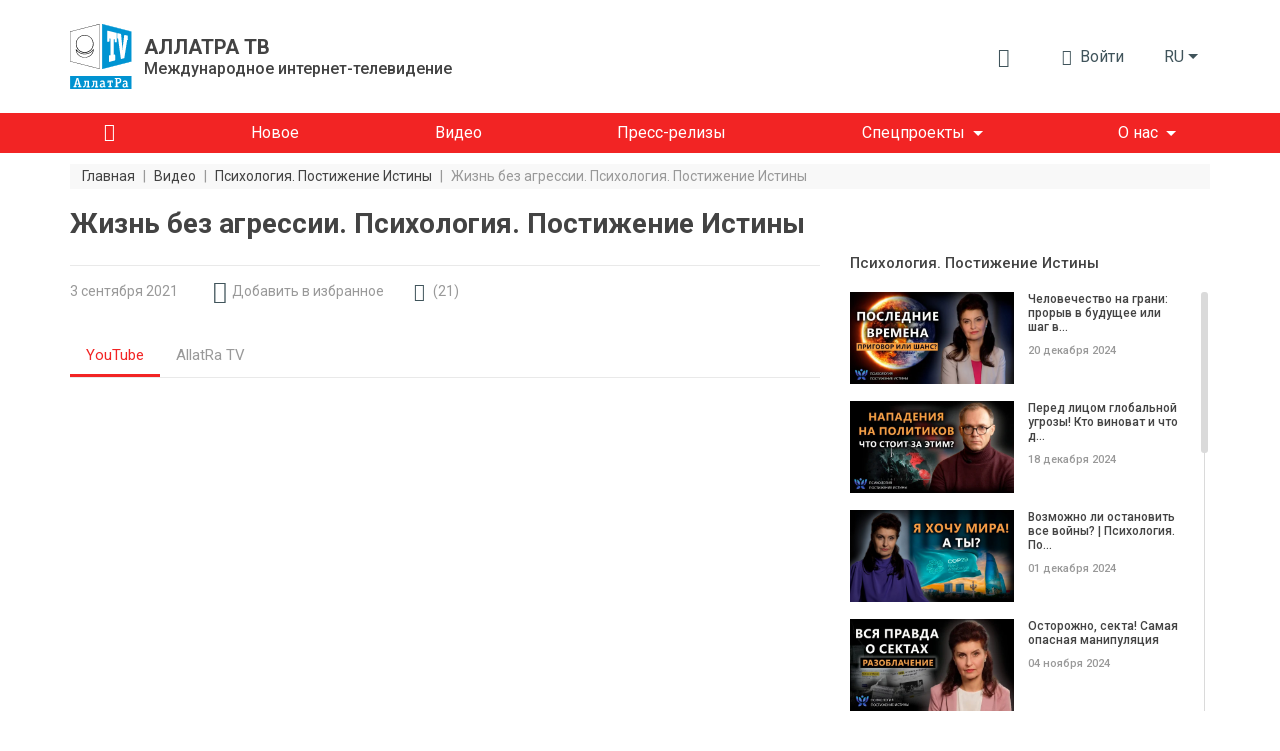

--- FILE ---
content_type: text/html; charset=UTF-8
request_url: https://allatra.tv/video/zhizn-bez-agressii-psikhologiia-postizhenie-istiny
body_size: 26676
content:
<!DOCTYPE html>
<html lang="ru">
    <head prefix="og: http://ogp.me/ns#
    fb: http://ogp.me/ns/fb#
    video: http://ogp.me/ns/video#
    article: http://ogp.me/ns/article#">

    <meta http-equiv="X-UA-Compatible" content="IE=edge" />
    <meta charset="utf-8">
    <meta name="viewport" content="width=device-width, initial-scale=1, shrink-to-fit=no, maximum-scale=1.0, user-scalable=no">

    <meta name="robots" content="index, follow">

    <meta name="csrf-token" content="ftKeSTgKNGW808Lw5jy0HdZagAadLxhH6fMW82ud">
    <meta name="keywords" content="" />
    <meta name="description" content="​Актуальность данного выпуска обусловлена печальными условиями современности. Люди, семьи," />

    <meta property="og:title" content="Жизнь без агрессии. Психология. Постижение Истины" />
    <meta property="og:description" content="​Актуальность данного выпуска обусловлена печальными условиями современности. Люди, семьи," />
        <meta property="og:image" content="https://allatra.tv/storage/app/uploads/public/613/259/dd3/thumb_10615_0_0_0_0_auto.jpg" />
        <meta property="og:url" content="https://allatra.tv/video/zhizn-bez-agressii-psikhologiia-postizhenie-istiny" />
    <meta property="og:site_name" content="ALLATRA TV" />
        <meta property="og:type" content="video.other" />
    
    
    <meta property="og:video:type" content="application/x-shockwave-flash" />
        <meta property="og:video" content="http://www.youtube.com/v/SNIy-WlF5yU?version=3&amp;amp;autohide=1" />
        <meta property="video:duration" content="3432" />
    <meta property="video:tag" content="" />
    <meta property="ya:ovs:upload_date" content="2021-09-03" />
    <meta property="ya:ovs:adult" content="false" />

    
    
    <title>Жизнь без агрессии. Психология. Постижение Истины</title>
    <link rel="preload" href="/themes/default/assets/icons/icomoon/fonts/icomoon.ttf?o4xnx9" as="font" type="font/ttf" crossorigin="anonymous">
	<link rel="stylesheet" href="/themes/default/assets/dist/css/styles.5f05a4.css">
        <link rel="shortcut icon" href="/themes/default/assets/images/favicon.png">
    <meta name="p:domain_verify" content="5ce5f198664c7a7db7ba7f6104d394f2"/>
</head>    <body>
        <div id="app">
                
    


<div class="header">
    <div class="container px-md-0" id="header-container">
        <div class="row my-lg-4 align-items-lg-center">
            <div class="col-auto">
                <div class="header__logo">
                    <a href="/">
                        <img src="/themes/default/assets/images/logo/AllatRaTV_logo_ru.svg" alt="ALLATRA TV Logo">
                    </a>

                                            <a href="https://allatra.tv" class="header__logo-text-link" rel="nofollow">
                            <div class="header__logo-text">
                                <span class="header__logo-text-title">АЛЛАТРА ТВ</span>
                                <span class="header__logo-text-subtitle">Международное интернет-телевидение</span>
                            </div>
                        </a>
                                    </div>
            </div>



            <div class="col pl-0">
                <div class="header__info">
                                        <top-bar
                      :user="null"
                      :translations="{&quot;alt&quot;:&quot;\u041a\u043d\u0438\u0433\u0430 \u0410\u043b\u043b\u0430\u0442\u0420\u0430&quot;,&quot;download&quot;:&quot;\u0421\u043a\u0430\u0447\u0430\u0442\u044c \u043a\u043d\u0438\u0433\u0443 \u00ab\u0410\u043b\u043b\u0430\u0442\u0420\u0430\u00bb&quot;,&quot;enterText&quot;:&quot;\u0412\u043e\u0439\u0442\u0438&quot;,&quot;favoriteLocationInfo&quot;:&quot;\&quot;\u0418\u0437\u0431\u0440\u0430\u043d\u043d\u043e\u0435\&quot; \u043d\u0430\u0445\u043e\u0434\u0438\u0442\u0441\u044f \u0432 \u043c\u0435\u043d\u044e \u043f\u043e\u043b\u044c\u0437\u043e\u0432\u0430\u0442\u0435\u043b\u044f&quot;,&quot;search&quot;:{&quot;placeholder&quot;:&quot;\u041f\u043e\u0438\u0441\u043a&quot;,&quot;search&quot;:&quot;\u041d\u0430\u0439\u0442\u0438&quot;,&quot;nothingFound&quot;:&quot;\u041f\u043e \u0432\u0430\u0448\u0435\u043c\u0443 \u0437\u0430\u043f\u0440\u043e\u0441\u0443 \u043d\u0438\u0447\u0435\u0433\u043e \u043d\u0435 \u043d\u0430\u0439\u0434\u0435\u043d\u043e&quot;},&quot;notifications&quot;:{&quot;notificationsText&quot;:&quot;\u0423\u0432\u0435\u0434\u043e\u043c\u043b\u0435\u043d\u0438\u044f&quot;,&quot;nothingToShowText&quot;:&quot;\u0423 \u0412\u0430\u0441 \u043f\u043e\u043a\u0430 \u043d\u0435\u0442 \u043d\u043e\u0432\u044b\u0445 \u0443\u0432\u0435\u0434\u043e\u043c\u043b\u0435\u043d\u0438\u0439&quot;},&quot;profile&quot;:{&quot;favoriteText&quot;:&quot;\u0418\u0437\u0431\u0440\u0430\u043d\u043d\u043e\u0435&quot;,&quot;settingsText&quot;:&quot;\u041d\u0430\u0441\u0442\u0440\u043e\u0439\u043a\u0438 \u043f\u0440\u043e\u0444\u0438\u043b\u044f&quot;,&quot;exitText&quot;:&quot;\u0412\u044b\u0445\u043e\u0434&quot;}}"
                      token="ftKeSTgKNGW808Lw5jy0HdZagAadLxhH6fMW82ud"
                      session-key="sRuFx2OB68AKJzxs0kke7lzOLMj6fIAYWndq9pZZ"
                      :book-files="[{&quot;url&quot;:&quot;\/file\/9&quot;,&quot;extension&quot;:&quot;pdf&quot;}]"
                    >
                    </top-bar>

                    <div class="d-none d-lg-block">
    <render-if-visible>
        <langs-dropdown
            class="d-none d-lg-block"
            current-lang-code="ru"
            :lang-menu-links="{&quot;en&quot;:{&quot;link&quot;:&quot;\/en&quot;,&quot;name&quot;:&quot;English&quot;,&quot;target&quot;:&quot;_self&quot;,&quot;alternative&quot;:false},&quot;cs&quot;:{&quot;link&quot;:&quot;\/cs&quot;,&quot;name&quot;:&quot;\u010ce\u0161tina&quot;,&quot;target&quot;:&quot;_self&quot;,&quot;alternative&quot;:false},&quot;sk&quot;:{&quot;link&quot;:&quot;\/sk&quot;,&quot;name&quot;:&quot;Sloven\u010dina&quot;,&quot;target&quot;:&quot;_self&quot;,&quot;alternative&quot;:false},&quot;es&quot;:{&quot;link&quot;:&quot;\/es&quot;,&quot;name&quot;:&quot;Espa\u00f1ol&quot;,&quot;target&quot;:&quot;_self&quot;,&quot;alternative&quot;:false},&quot;de&quot;:{&quot;link&quot;:&quot;\/de&quot;,&quot;name&quot;:&quot;Deutsch&quot;,&quot;target&quot;:&quot;_self&quot;,&quot;alternative&quot;:false},&quot;it&quot;:{&quot;link&quot;:&quot;\/it&quot;,&quot;name&quot;:&quot;Italiano&quot;,&quot;target&quot;:&quot;_self&quot;,&quot;alternative&quot;:false},&quot;pt&quot;:{&quot;link&quot;:&quot;\/pt&quot;,&quot;name&quot;:&quot;Portugu\u00eas&quot;,&quot;target&quot;:&quot;_self&quot;,&quot;alternative&quot;:false},&quot;uk&quot;:{&quot;link&quot;:&quot;\/uk&quot;,&quot;name&quot;:&quot;\u0423\u043a\u0440\u0430\u0457\u043d\u0441\u044c\u043a\u0430&quot;,&quot;target&quot;:&quot;_self&quot;,&quot;alternative&quot;:false},&quot;hy&quot;:{&quot;link&quot;:&quot;\/hy&quot;,&quot;name&quot;:&quot;\u0540\u0561\u0575\u0561\u057d\u057f\u0561\u0576&quot;,&quot;target&quot;:&quot;_self&quot;,&quot;alternative&quot;:false},&quot;bg&quot;:{&quot;link&quot;:&quot;\/bg&quot;,&quot;name&quot;:&quot;\u0411\u044a\u043b\u0433\u0430\u0440\u0441\u043a\u0438&quot;,&quot;target&quot;:&quot;_self&quot;,&quot;alternative&quot;:false},&quot;ko&quot;:{&quot;link&quot;:&quot;\/ko&quot;,&quot;name&quot;:&quot;\ud55c\uad6d\uc5b4&quot;,&quot;target&quot;:&quot;_self&quot;,&quot;alternative&quot;:false},&quot;lv&quot;:{&quot;link&quot;:&quot;\/lv&quot;,&quot;name&quot;:&quot;Latvie\u0161u&quot;,&quot;target&quot;:&quot;_self&quot;,&quot;alternative&quot;:false},&quot;lt&quot;:{&quot;link&quot;:&quot;\/lt&quot;,&quot;name&quot;:&quot;Lietuvi\u0173&quot;,&quot;target&quot;:&quot;_self&quot;,&quot;alternative&quot;:false},&quot;ro&quot;:{&quot;link&quot;:&quot;\/ro&quot;,&quot;name&quot;:&quot;Rom\u00e2n\u0103&quot;,&quot;target&quot;:&quot;_self&quot;,&quot;alternative&quot;:false},&quot;fr&quot;:{&quot;link&quot;:&quot;\/fr&quot;,&quot;name&quot;:&quot;Fran\u00e7ais&quot;,&quot;target&quot;:&quot;_self&quot;,&quot;alternative&quot;:false},&quot;hr&quot;:{&quot;link&quot;:&quot;\/hr&quot;,&quot;name&quot;:&quot;Hrvatski&quot;,&quot;target&quot;:&quot;_self&quot;,&quot;alternative&quot;:false},&quot;pl&quot;:{&quot;link&quot;:&quot;\/pl&quot;,&quot;name&quot;:&quot;Polski&quot;,&quot;target&quot;:&quot;_self&quot;,&quot;alternative&quot;:false},&quot;uz&quot;:{&quot;link&quot;:&quot;\/uz&quot;,&quot;name&quot;:&quot;\u041e\u02bbzbek tili&quot;,&quot;target&quot;:&quot;_self&quot;,&quot;alternative&quot;:false},&quot;zh&quot;:{&quot;link&quot;:&quot;https:\/\/allatra.cn&quot;,&quot;name&quot;:&quot;\u4e2d\u56fd&quot;,&quot;target&quot;:&quot;_blank&quot;,&quot;alternative&quot;:false},&quot;ja&quot;:{&quot;link&quot;:&quot;\/ja&quot;,&quot;name&quot;:&quot;\u65e5\u672c\u8a9e&quot;,&quot;target&quot;:&quot;_self&quot;,&quot;alternative&quot;:false},&quot;tr&quot;:{&quot;link&quot;:&quot;\/tr&quot;,&quot;name&quot;:&quot;T\u00fcrk\u00e7e&quot;,&quot;target&quot;:&quot;_self&quot;,&quot;alternative&quot;:false},&quot;hu&quot;:{&quot;link&quot;:&quot;\/hu&quot;,&quot;name&quot;:&quot;Magyar&quot;,&quot;target&quot;:&quot;_self&quot;,&quot;alternative&quot;:false},&quot;sr&quot;:{&quot;link&quot;:&quot;\/sr&quot;,&quot;name&quot;:&quot;\u0421\u0440\u043f\u0441\u043a\u0438&quot;,&quot;target&quot;:&quot;_self&quot;,&quot;alternative&quot;:false},&quot;da&quot;:{&quot;link&quot;:&quot;\/da&quot;,&quot;name&quot;:&quot;Dansk&quot;,&quot;target&quot;:&quot;_self&quot;,&quot;alternative&quot;:false}}"
            :user-lang-message="&quot;&quot;"
        ></langs-dropdown>
    </render-if-visible>
</div>

<div class="header-language-select d-lg-none">
    <render-if-visible>
        <tooltip
            :content="&quot;&quot;"
            :timeout="8"
            show-manual
            ref="tooltip"
        >
            <button
                class="btn dropdown-toggle"
                @click.prevent="$refs.tooltip.close(), $bvModal.show('site-langs-modal')"
            >
                ru
            </button>
        </tooltip>
    </render-if-visible>
</div>

<div class="d-block d-lg-none">
    <render-if-visible>
        <site-langs-modal
            :translations="{&quot;chooseLangs&quot;:&quot;\u0412\u044b\u0431\u0435\u0440\u0438\u0442\u0435 \u044f\u0437\u044b\u043a&quot;}"
            :lang-menu-links="{&quot;en&quot;:{&quot;link&quot;:&quot;\/en&quot;,&quot;name&quot;:&quot;English&quot;,&quot;target&quot;:&quot;_self&quot;,&quot;alternative&quot;:false},&quot;cs&quot;:{&quot;link&quot;:&quot;\/cs&quot;,&quot;name&quot;:&quot;\u010ce\u0161tina&quot;,&quot;target&quot;:&quot;_self&quot;,&quot;alternative&quot;:false},&quot;sk&quot;:{&quot;link&quot;:&quot;\/sk&quot;,&quot;name&quot;:&quot;Sloven\u010dina&quot;,&quot;target&quot;:&quot;_self&quot;,&quot;alternative&quot;:false},&quot;es&quot;:{&quot;link&quot;:&quot;\/es&quot;,&quot;name&quot;:&quot;Espa\u00f1ol&quot;,&quot;target&quot;:&quot;_self&quot;,&quot;alternative&quot;:false},&quot;de&quot;:{&quot;link&quot;:&quot;\/de&quot;,&quot;name&quot;:&quot;Deutsch&quot;,&quot;target&quot;:&quot;_self&quot;,&quot;alternative&quot;:false},&quot;it&quot;:{&quot;link&quot;:&quot;\/it&quot;,&quot;name&quot;:&quot;Italiano&quot;,&quot;target&quot;:&quot;_self&quot;,&quot;alternative&quot;:false},&quot;pt&quot;:{&quot;link&quot;:&quot;\/pt&quot;,&quot;name&quot;:&quot;Portugu\u00eas&quot;,&quot;target&quot;:&quot;_self&quot;,&quot;alternative&quot;:false},&quot;uk&quot;:{&quot;link&quot;:&quot;\/uk&quot;,&quot;name&quot;:&quot;\u0423\u043a\u0440\u0430\u0457\u043d\u0441\u044c\u043a\u0430&quot;,&quot;target&quot;:&quot;_self&quot;,&quot;alternative&quot;:false},&quot;hy&quot;:{&quot;link&quot;:&quot;\/hy&quot;,&quot;name&quot;:&quot;\u0540\u0561\u0575\u0561\u057d\u057f\u0561\u0576&quot;,&quot;target&quot;:&quot;_self&quot;,&quot;alternative&quot;:false},&quot;bg&quot;:{&quot;link&quot;:&quot;\/bg&quot;,&quot;name&quot;:&quot;\u0411\u044a\u043b\u0433\u0430\u0440\u0441\u043a\u0438&quot;,&quot;target&quot;:&quot;_self&quot;,&quot;alternative&quot;:false},&quot;ko&quot;:{&quot;link&quot;:&quot;\/ko&quot;,&quot;name&quot;:&quot;\ud55c\uad6d\uc5b4&quot;,&quot;target&quot;:&quot;_self&quot;,&quot;alternative&quot;:false},&quot;lv&quot;:{&quot;link&quot;:&quot;\/lv&quot;,&quot;name&quot;:&quot;Latvie\u0161u&quot;,&quot;target&quot;:&quot;_self&quot;,&quot;alternative&quot;:false},&quot;lt&quot;:{&quot;link&quot;:&quot;\/lt&quot;,&quot;name&quot;:&quot;Lietuvi\u0173&quot;,&quot;target&quot;:&quot;_self&quot;,&quot;alternative&quot;:false},&quot;ro&quot;:{&quot;link&quot;:&quot;\/ro&quot;,&quot;name&quot;:&quot;Rom\u00e2n\u0103&quot;,&quot;target&quot;:&quot;_self&quot;,&quot;alternative&quot;:false},&quot;fr&quot;:{&quot;link&quot;:&quot;\/fr&quot;,&quot;name&quot;:&quot;Fran\u00e7ais&quot;,&quot;target&quot;:&quot;_self&quot;,&quot;alternative&quot;:false},&quot;hr&quot;:{&quot;link&quot;:&quot;\/hr&quot;,&quot;name&quot;:&quot;Hrvatski&quot;,&quot;target&quot;:&quot;_self&quot;,&quot;alternative&quot;:false},&quot;pl&quot;:{&quot;link&quot;:&quot;\/pl&quot;,&quot;name&quot;:&quot;Polski&quot;,&quot;target&quot;:&quot;_self&quot;,&quot;alternative&quot;:false},&quot;uz&quot;:{&quot;link&quot;:&quot;\/uz&quot;,&quot;name&quot;:&quot;\u041e\u02bbzbek tili&quot;,&quot;target&quot;:&quot;_self&quot;,&quot;alternative&quot;:false},&quot;zh&quot;:{&quot;link&quot;:&quot;https:\/\/allatra.cn&quot;,&quot;name&quot;:&quot;\u4e2d\u56fd&quot;,&quot;target&quot;:&quot;_blank&quot;,&quot;alternative&quot;:false},&quot;ja&quot;:{&quot;link&quot;:&quot;\/ja&quot;,&quot;name&quot;:&quot;\u65e5\u672c\u8a9e&quot;,&quot;target&quot;:&quot;_self&quot;,&quot;alternative&quot;:false},&quot;tr&quot;:{&quot;link&quot;:&quot;\/tr&quot;,&quot;name&quot;:&quot;T\u00fcrk\u00e7e&quot;,&quot;target&quot;:&quot;_self&quot;,&quot;alternative&quot;:false},&quot;hu&quot;:{&quot;link&quot;:&quot;\/hu&quot;,&quot;name&quot;:&quot;Magyar&quot;,&quot;target&quot;:&quot;_self&quot;,&quot;alternative&quot;:false},&quot;sr&quot;:{&quot;link&quot;:&quot;\/sr&quot;,&quot;name&quot;:&quot;\u0421\u0440\u043f\u0441\u043a\u0438&quot;,&quot;target&quot;:&quot;_self&quot;,&quot;alternative&quot;:false},&quot;da&quot;:{&quot;link&quot;:&quot;\/da&quot;,&quot;name&quot;:&quot;Dansk&quot;,&quot;target&quot;:&quot;_self&quot;,&quot;alternative&quot;:false}}"
        ></site-langs-modal>
    </render-if-visible>
</div>
                                        <navbar
                        :translations = "{&quot;download_allatra_book&quot;:&quot;\u0421\u043a\u0430\u0447\u0430\u0442\u044c \u043a\u043d\u0438\u0433\u0443 \u00ab\u0410\u043b\u043b\u0430\u0442\u0420\u0430\u00bb&quot;,&quot;join_to_allatra_team&quot;:&quot;\u041f\u0440\u0438\u0441\u043e\u0435\u0434\u0438\u043d\u044f\u0439\u0442\u0435\u0441\u044c \u043a \u043a\u043e\u043c\u0430\u043d\u0434\u0435 \u0410\u041b\u041b\u0410\u0422\u0420\u0410 \u0422\u0412!&quot;,&quot;join&quot;:&quot;\u041f\u0440\u0438\u0441\u043e\u0435\u0434\u0438\u043d\u0438\u0442\u044c\u0441\u044f&quot;,&quot;allatra_book_alt&quot;:&quot;\u041a\u043d\u0438\u0433\u0430 \u0410\u043b\u043b\u0430\u0442\u0420\u0430&quot;}"
                        :navbar-groups = "[{&quot;name&quot;:&quot;\u0413\u043b\u0430\u0432\u043d\u0430\u044f&quot;,&quot;url&quot;:&quot;\/&quot;,&quot;isHome&quot;:true,&quot;open&quot;:true,&quot;targetBlank&quot;:false,&quot;customClass&quot;:null,&quot;isActive&quot;:false,&quot;maybeActiveClass&quot;:null},{&quot;name&quot;:&quot;\u041d\u043e\u0432\u043e\u0435&quot;,&quot;url&quot;:&quot;\/new&quot;,&quot;isHome&quot;:false,&quot;open&quot;:true,&quot;targetBlank&quot;:false,&quot;customClass&quot;:null,&quot;isActive&quot;:false,&quot;maybeActiveClass&quot;:null},{&quot;name&quot;:&quot;\u0412\u0438\u0434\u0435\u043e&quot;,&quot;url&quot;:&quot;\/videos&quot;,&quot;isHome&quot;:false,&quot;open&quot;:true,&quot;targetBlank&quot;:false,&quot;customClass&quot;:null,&quot;isActive&quot;:false,&quot;maybeActiveClass&quot;:null},{&quot;name&quot;:&quot;\u041f\u0440\u0435\u0441\u0441-\u0440\u0435\u043b\u0438\u0437\u044b&quot;,&quot;url&quot;:&quot;\/news&quot;,&quot;isHome&quot;:false,&quot;open&quot;:true,&quot;targetBlank&quot;:false,&quot;customClass&quot;:&quot;&quot;,&quot;isActive&quot;:false,&quot;maybeActiveClass&quot;:null},{&quot;name&quot;:&quot;\u0421\u043f\u0435\u0446\u043f\u0440\u043e\u0435\u043a\u0442\u044b&quot;,&quot;url&quot;:null,&quot;isHome&quot;:false,&quot;open&quot;:false,&quot;targetBlank&quot;:false,&quot;customClass&quot;:null,&quot;isActive&quot;:false,&quot;maybeActiveClass&quot;:null,&quot;items&quot;:[{&quot;name&quot;:&quot;\u041a\u043b\u0438\u043c\u0430\u0442&quot;,&quot;url&quot;:&quot;https:\/\/allatra.tv\/allatra-climate\/&quot;,&quot;isHome&quot;:false,&quot;open&quot;:true,&quot;targetBlank&quot;:true,&quot;customClass&quot;:&quot;g__allcaps&quot;,&quot;isActive&quot;:false,&quot;maybeActiveClass&quot;:null},{&quot;name&quot;:&quot;\u0415\u0434\u0438\u043d\u043e\u0435 \u0417\u0435\u0440\u043d\u043e&quot;,&quot;url&quot;:&quot;https:\/\/allatra.tv\/category\/edinoe-zerno&quot;,&quot;isHome&quot;:false,&quot;open&quot;:true,&quot;targetBlank&quot;:true,&quot;customClass&quot;:&quot;g__allcaps&quot;,&quot;isActive&quot;:false,&quot;maybeActiveClass&quot;:null}]},{&quot;name&quot;:&quot;\u041e \u043d\u0430\u0441&quot;,&quot;url&quot;:&quot;#&quot;,&quot;isHome&quot;:false,&quot;open&quot;:false,&quot;targetBlank&quot;:false,&quot;customClass&quot;:&quot;&quot;,&quot;isActive&quot;:false,&quot;maybeActiveClass&quot;:null,&quot;items&quot;:[{&quot;name&quot;:&quot;\u041e\u0431 \u0410\u041b\u041b\u0410\u0422\u0420\u0410 \u0422\u0412&quot;,&quot;url&quot;:&quot;\/about&quot;,&quot;isHome&quot;:false,&quot;open&quot;:true,&quot;targetBlank&quot;:false,&quot;customClass&quot;:&quot;&quot;,&quot;isActive&quot;:false,&quot;maybeActiveClass&quot;:null},{&quot;name&quot;:&quot;\u041e\u0444\u0438\u0446\u0438\u0430\u043b\u044c\u043d\u043e\u0435 \u0437\u0430\u044f\u0432\u043b\u0435\u043d\u0438\u0435 \u041c\u041e\u0414 \u0410\u041b\u041b\u0410\u0422\u0420\u0410&quot;,&quot;url&quot;:&quot;\/statement&quot;,&quot;isHome&quot;:false,&quot;open&quot;:true,&quot;targetBlank&quot;:false,&quot;customClass&quot;:&quot;&quot;,&quot;isActive&quot;:false,&quot;maybeActiveClass&quot;:null}]}]"
                        :book-files="[{&quot;url&quot;:&quot;\/file\/9&quot;,&quot;extension&quot;:&quot;pdf&quot;}]"
                    >
                    </navbar>
                </div>
            </div>
        </div>
    </div>

    <div class="header__menu " id="header__menu">
        <div class="container">
            <div class="row d-none d-lg-block">
                <div class="col">
                    <nav class="navbar navbar-expand-lg">
<!--                        <div class="header__brand-line">-->
<!--                            <img src="/themes/default/assets/images/brand-line.svg" alt="Brand line">-->
<!--                        </div>-->
                        <button class="navbar-toggler" type="button" data-toggle="collapse" data-target="#navbarNavDropdown" aria-controls="navbarNavDropdown" aria-expanded="false" aria-label="Toggle navigation">
                            <span class="navbar-toggler-icon"></span>
                        </button>
                        <div class="collapse navbar-collapse" id="navbarNavDropdown">
                            <ul class="navbar-nav">
                                                                                                            <li class="nav-item ">
                                            <a
                                                class="nav-link nav-link--home"
                                                href="/"
                                                
                                            >
                                                                                                    <i class="g__icon-home"></i>
                                                                                            </a>
                                        </li>
                                                                                                                                                <li class="nav-item ">
                                            <a
                                                class="nav-link "
                                                href="/new"
                                                
                                            >
                                                                                                    <span>Новое</span>
                                                                                            </a>
                                        </li>
                                                                                                                                                <li class="nav-item ">
                                            <a
                                                class="nav-link "
                                                href="/videos"
                                                
                                            >
                                                                                                    <span>Видео</span>
                                                                                            </a>
                                        </li>
                                                                                                                                                <li class="nav-item ">
                                            <a
                                                class="nav-link "
                                                href="/news"
                                                
                                            >
                                                                                                    <span>Пресс-релизы</span>
                                                                                            </a>
                                        </li>
                                                                                                                                                <li class="nav-item dropdown ">
                                            <span
                                                class="nav-link dropdown-toggle"
                                                role="button"
                                                aria-haspopup="true"
                                            >Спецпроекты</span>

                                            <div class="dropdown-menu">
                                                                                                    <a
                                                        class="dropdown-item  g__allcaps"
                                                        href="https://allatra.tv/allatra-climate/"
                                                        target="_blank"
                                                    >Климат
                                                                                                            <i class="g__icon-external-link pl-2 g__fs13px"></i>
                                                                                                        </a>
                                                                                                    <a
                                                        class="dropdown-item  g__allcaps"
                                                        href="https://allatra.tv/category/edinoe-zerno"
                                                        target="_blank"
                                                    >Единое Зерно
                                                                                                            <i class="g__icon-external-link pl-2 g__fs13px"></i>
                                                                                                        </a>
                                                                                            </div>
                                        </li>
                                                                                                                                                <li class="nav-item dropdown ">
                                            <span
                                                class="nav-link dropdown-toggle"
                                                role="button"
                                                aria-haspopup="true"
                                            >О нас</span>

                                            <div class="dropdown-menu">
                                                                                                    <a
                                                        class="dropdown-item  "
                                                        href="/about"
                                                        
                                                    >Об АЛЛАТРА ТВ
                                                                                                        </a>
                                                                                                    <a
                                                        class="dropdown-item  "
                                                        href="/statement"
                                                        
                                                    >Официальное заявление МОД АЛЛАТРА
                                                                                                        </a>
                                                                                            </div>
                                        </li>
                                                                                                </ul>
                        </div>
                    </nav>
                </div>
            </div>
        </div>
    </div>

    </div>            <div class="g__page-layout">
                                    <div class="container px-md-0">
        <div class="row">
            <div class="col-12 d-none d-md-block">
                <ol itemscope itemtype="https://schema.org/BreadcrumbList" class="breadcrumbs">
                                            <li
                            itemprop="itemListElement"
                            itemscope
                            itemtype="https://schema.org/ListItem"
                            class="breadcrumbs__item"
                        >
                                                            <a itemprop="item" href="https://allatra.tv" title="Главная">
                                    <span class="breadcrumbs__item-text" itemprop="name">Главная</span>
                                </a>
                            
                            
                            <meta itemprop="position" content="1" />
                        </li>
                                                    <span class="breadcrumbs__separator">|</span>
                                                                    <li
                            itemprop="itemListElement"
                            itemscope
                            itemtype="https://schema.org/ListItem"
                            class="breadcrumbs__item"
                        >
                                                            <a itemprop="item" href="https://allatra.tv/videos" title="Видео">
                                    <span class="breadcrumbs__item-text" itemprop="name">Видео</span>
                                </a>
                            
                            
                            <meta itemprop="position" content="2" />
                        </li>
                                                    <span class="breadcrumbs__separator">|</span>
                                                                    <li
                            itemprop="itemListElement"
                            itemscope
                            itemtype="https://schema.org/ListItem"
                            class="breadcrumbs__item"
                        >
                                                            <a itemprop="item" href="/category/psihologija-postizhenie-istiny" title="Психология. Постижение Истины">
                                    <span class="breadcrumbs__item-text" itemprop="name">Психология. Постижение Истины</span>
                                </a>
                            
                            
                            <meta itemprop="position" content="3" />
                        </li>
                                                    <span class="breadcrumbs__separator">|</span>
                                                                    <li
                            itemprop="itemListElement"
                            itemscope
                            itemtype="https://schema.org/ListItem"
                            class="breadcrumbs__item"
                        >
                                                            <span
                                    class="breadcrumbs__item-text breadcrumbs__item-text--inactive" itemprop="name"
                                    title="Жизнь без агрессии. Психология. Постижение Истины"
                                >
                                  Жизнь без агрессии. Психология. Постижение Истины
                                </span>
                            
                            
                            <meta itemprop="position" content="4" />
                        </li>
                                                            </ol>
            </div>

            <div class="col-12 d-block d-md-none">
                <ol class="breadcrumbs dropdown">
                    <li
                        class="breadcrumbs__item dropdown-toggle g__cursor-pointer"
                        data-toggle="dropdown"
                        aria-haspopup="true"
                        aria-expanded="false"
                        id="breadcrumbs__dropdown"
                    >
                        <span class="breadcrumbs__item-text">
                            Назад
                        </span>
                    </li>

                                        <li class="breadcrumbs__item">
                        <span
                            class="breadcrumbs__item-text breadcrumbs__item-text--inactive"
                            title="Жизнь без агрессии. Психология. Постижение Истины"
                        >
                            Жизнь без агрессии. Психология. Постижение Истины
                        </span>
                    </li>

                    <div class="breadcrumbs__drop dropdown-menu" aria-labelledby="breadcrumbs__dropdown">
                                                                                    <a href="/category/psihologija-postizhenie-istiny" title="Психология. Постижение Истины">
                                    <div class="breadcrumbs__drop-text">Психология. Постижение Истины</div>
                                </a>
                                                                                                                <a href="https://allatra.tv/videos" title="Видео">
                                    <div class="breadcrumbs__drop-text">Видео</div>
                                </a>
                                                                                                                <a href="https://allatra.tv" title="Главная">
                                    <div class="breadcrumbs__drop-text">Главная</div>
                                </a>
                                                                        </div>
                </ol>
            </div>
        </div>
    </div>
                <div
  class="video-page"
  >
    <div class="container px-md-0">
        <div class="row">
            <div class="col-xl-8">
                <h1 class="g__page-title" itemprop="headline">Жизнь без агрессии. Психология. Постижение Истины</h1>
            </div>
        </div>

                <div itemscope class="d-none" itemtype="http://schema.org/VideoObject">
            <span itemprop="name">Жизнь без агрессии. Психология. Постижение Истины</span>
            <span itemprop="description">​Актуальность данного выпуска обусловлена печальными условиями современности. Люди, семьи, коллективы, страны задыхаются от удушливой эмоции агрессии. Агрессия давно стала неотъемлемой часть жизни нашего общества</span>
            <img itemprop="thumbnailUrl" src="/storage/app/uploads/public/613/259/dd3/thumb_10615_0_0_0_0_auto.jpg" alt="Жизнь без агрессии. Психология. Постижение Истины"/>
            <meta itemprop="uploadDate" content="2021-09-03"/>
                        <link itemprop="embedUrl" href="https://www.youtube.com/embed/SNIy-WlF5yU" />
                        <meta itemprop="isFamilyFriendly" content="true" />
            <link itemprop="url" href="/video/zhizn-bez-agressii-psikhologiia-postizhenie-istiny" />
            <span itemprop="thumbnail" itemscope itemtype="http://schema.org/ImageObject">
                <img itemprop="contentUrl" src="/storage/app/uploads/public/613/259/dd3/thumb_10615_0_0_0_0_auto.jpg" alt="Жизнь без агрессии. Психология. Постижение Истины"/>
                <span itemprop="description">Жизнь без агрессии. Психология. Постижение Истины</span>
            </span>
            <meta itemprop="duration" content="PT57M12S" />
        </div>

        <div id="sticky-sidebar-container" class="row">
            <main class="col-xl-8">
                <div class="row single-video">
    <div class="col-12">
        <hr class="g__page-title-hr">
    </div>
    <div class="col-12 single-video__head-items">
        <div class="row align-items-center justify-content-md-around justify-content-between">
            <div class="col-auto d-flex">
                <span class="single-video__head-items-date">3 сентября 2021</span>
            </div>
<!--            <div class="col-auto px-0 px-md-3 mx-0 mx-md-2 d-flex">-->
<!--                <i class="g__icon-eye g__fs18px align-self-center"></i>-->
<!--                <span class="single-video__head-items-views-count-text">-->
<!--                    <views-count-->
<!--                        initial-count=""-->
<!--                        type="video"-->
<!--                        slug=""-->
<!--                    />-->
<!--                </span>-->
<!--            </div>-->
            <div class="col-auto d-none d-md-block">
                    <favorite-update
                url=""
        :translations="{&quot;favoriteAdd&quot;:&quot;\u0414\u043e\u0431\u0430\u0432\u0438\u0442\u044c \u0432 \u0438\u0437\u0431\u0440\u0430\u043d\u043d\u043e\u0435&quot;,&quot;favoriteRemove&quot;:&quot;\u0412 \u0438\u0437\u0431\u0440\u0430\u043d\u043d\u043e\u043c&quot;}"
    ></favorite-update>
            </div>
                            <div class="col-auto">
                    <a
                        href="#comments-list"
                        class="single-video__head-items-comments-link g__link"
                    >
                        <i class="g__icon-comment g__fs16px g__fs-md-18px mr-1 mr-md-2"></i>
                        <span class="d-none d-md-block">(</span>
                        <span>21</span>
                        <span class="d-none d-md-block">)</span>
                    </a>
                </div>
                        <div class="col-auto ml-auto d-none d-md-block">
                            </div>
        </div>
    </div>
    <div class="col-12">
        
        <video-player-tabs
            :players="[{&quot;name&quot;:&quot;YouTube&quot;,&quot;videoUrl&quot;:&quot;https:\/\/www.youtube.com\/embed\/SNIy-WlF5yU&quot;},{&quot;name&quot;:&quot;AllatRa TV&quot;,&quot;videoUrl&quot;:&quot;https:\/\/allatra.video\/embed?ytv=SNIy-WlF5yU&quot;}]"
            articles-text="Текстовая версия"
            articles-url=""
        ></video-player-tabs>
    </div>

    <div class="col-12 single-video__footer-items">
        <div class="row align-items-center justify-content-between justify-content-md-start">

            
            <div class="col-auto ml-auto mt-3 d-block d-md-none">
                                <video-more-drop-up-button
                    :translations="{&quot;more&quot;:&quot;\u0435\u0449\u0435&quot;,&quot;articlesText&quot;:&quot;\u0422\u0435\u043a\u0441\u0442\u043e\u0432\u0430\u044f \u0432\u0435\u0440\u0441\u0438\u044f&quot;,&quot;turnOff&quot;:&quot;\u041e\u0442\u043a\u043b\u044e\u0447\u0438\u0442\u044c&quot;,&quot;favoriteAdd&quot;:&quot;\u0414\u043e\u0431\u0430\u0432\u0438\u0442\u044c \u0432 \u0438\u0437\u0431\u0440\u0430\u043d\u043d\u043e\u0435&quot;,&quot;favoriteRemove&quot;:&quot;\u0412 \u0438\u0437\u0431\u0440\u0430\u043d\u043d\u043e\u043c&quot;}"
                    :video-translations="[]"
                    :subtitles="{}"
                    articles-url=""
                    :favorites="{&quot;isFavorite&quot;:false,&quot;updateFavoriteStatusUrl&quot;:&quot;&quot;}"
                ></video-more-drop-up-button>
            </div>

            
            <div class="col-12 d-block d-md-none mt-1">
                <hr class="mb-0">
            </div>

            <div class="col-12 col-md-auto ml-0 ml-md-auto mt-3">
                <div class="single-video__footer-items-subscribe">
                    <span class="single-video__footer-items-subscribe-text mr-2">
                        подписаться:
                    </span>

                    <div
                        data-channelid="UCkNCoh3Z8YyqZs8qiDDmdPA"
                        class="g-ytsubscribe" data-layout="none" data-count="default"
                    ></div>
                </div>
            </div>

            <div class="w-100 d-none d-md-block"></div>

                            <div class="col-12 col-md-auto mt-3">
                    <a href="#comments" class="g__primary-btn px-4" rel="nofollow">
                        Оставить комментарий
                    </a>
                </div>
            
            <div class="col-auto ml-auto mt-0 mt-md-3 d-none d-md-block">
                <share-desktop
                    lang="ru"
                ></share-desktop>
            </div>
        </div>
    </div>

    <div class="col-12 mt-3 mt-md-4 mb-4" itemprop="description">
        <div
            id="single-video-full-text"
            class="single-video__description"
        >
            <p dir="ltr">Участники проекта «Психология. Постижение истины» продолжают исследовать психологию в разрезе исконных знаний, изложенных в <a href="https://allatra.tv/knigi-anastasii-novykh" rel="noopener noreferrer" target="_blank">книгах А. Новых</a> и <a href="https://allatra.tv/category/im-danilov" rel="noopener noreferrer" target="_blank">передачах с участием И. М. Данилова</a> и отвечать на вопросы зрителей. В этом выпуске речь пойдет о таком явлении как агрессия.&nbsp;</p>

<p>Мы уйдем от традиционного обсуждения нужно ли эмоцию агрессии подавлять или выражать, как много и как часто, и в какой форме ее нужно выражать.</p>

<p>Вопрос в другом. &nbsp;Является ли агрессия полезной и что еще важнее необходимой эмоцией в жизни человека?</p>

<p>И с этой точки зрения мы разберем на конкретных фактах результаты проявления этой «полезной/необходимой», как уверяет наука, эмоции. К чему мы пришли, основываясь на таком утверждении, каждый человек и общество в целом.&nbsp;</p>

<p>Почему наука предлагает этот выход без выхода – агрессию можно либо подавлять, либо выражать и никуда нам от этого не деться. Действительно никуда? Или существует иное решение? И возможна жизнь без агрессии для Человека? Для Человеческого общества?</p>

<p>Вот об этом, друзья мы и поговорим в этом выпуске. Пришло время!</p>

<p>Пришло время разобраться – кто мы есть на самом деле, какие ценности должны в нас доминировать и в каком <a href="https://allatra.tv/category/sozidatelnoe-obschestvo" rel="noopener noreferrer" target="_blank">обществе </a>мы все достойны жить!</p>

<p>Присылайте ваши вопросы и предложения на почту проекта <a href="/cdn-cgi/l/email-protection" class="__cf_email__" data-cfemail="87f7f4fee4efe8ebe8e0fec7e6ebebe6f3f5e6a9f3f1">[email&#160;protected]</a></p>
        </div>
            </div>
</div>


<star-rating
  :rating-value="201"
  :rating-count="41"
  slug="zhizn-bez-agressii-psikhologiia-postizhenie-istiny"
  page-type="videos"
  :translations="{&quot;out&quot;:&quot;\u0438\u0437&quot;,&quot;message_part_1&quot;:&quot;\u0421\u043f\u0430\u0441\u0438\u0431\u043e, \u0432\u0430\u0448 \u0433\u043e\u043b\u043e\u0441 \u0443\u0447\u0442\u0451\u043d!&quot;,&quot;message_part_2&quot;:&quot;\u0412\u044b \u043c\u043e\u0436\u0435\u0442\u0435 \u0442\u0430\u043a\u0436\u0435 \u043e\u0441\u0442\u0430\u0432\u0438\u0442\u044c \u043a\u043e\u043c\u043c\u0435\u043d\u0442\u0430\u0440\u0438\u0439&quot;}"
  :class="null">
</star-rating>

    <script data-cfasync="false" src="/cdn-cgi/scripts/5c5dd728/cloudflare-static/email-decode.min.js"></script><script type="application/ld+json">
      {
        "@context": "https://schema.org",
        "@type": "MediaObject",
        "name": "Жизнь без агрессии. Психология. Постижение Истины",
        "headline": "Жизнь без агрессии. Психология. Постижение Истины",
                "datePublished": "2021-09-03",
                "aggregateRating": {
            "ratingValue": "4.9",
            "bestRating": "5",
            "reviewCount": "41"
        }
      }
    </script>


<script type="application/javascript">
    document.addEventListener("DOMContentLoaded", function () {
      const fullText = document.querySelector("#single-video-full-text")
      if (fullText) {
        const iframes = fullText.getElementsByTagName("iframe")
        Array.from(iframes).forEach((iframe) => {
            iframe.parentElement.classList.add("fr-video", "fr-dvb", "fr-draggable")
        })
      }
      const additionalText = document.querySelector("#single-video-additional-text")
      if (additionalText) {
        const iframes = additionalText.getElementsByTagName("iframe")
        Array.from(iframes).forEach((iframe) => {
            iframe.parentElement.classList.add("fr-video", "fr-dvb", "fr-draggable")
        })
      }
    })
</script>
                                            <comments
        :translations="{&quot;formTitle&quot;:&quot;\u041e\u0441\u0442\u0430\u0432\u044c\u0442\u0435 \u043a\u043e\u043c\u043c\u0435\u043d\u0442\u0430\u0440\u0438\u0439&quot;,&quot;commentsTitle&quot;:&quot;\u041a\u043e\u043c\u043c\u0435\u043d\u0442\u0430\u0440\u0438\u0438&quot;,&quot;labelAuthor&quot;:&quot;\u0412\u0430\u0448\u0435 \u0438\u043c\u044f&quot;,&quot;labelComment&quot;:&quot;\u0412\u0430\u0448 \u043a\u043e\u043c\u043c\u0435\u043d\u0442\u0430\u0440\u0438\u0439&quot;,&quot;buttonSubmit&quot;:&quot;\u041e\u043f\u0443\u0431\u043b\u0438\u043a\u043e\u0432\u0430\u0442\u044c&quot;,&quot;buttonReply&quot;:&quot;\u041e\u0442\u0432\u0435\u0442\u0438\u0442\u044c&quot;,&quot;buttonCancel&quot;:&quot;\u041e\u0442\u043c\u0435\u043d\u0438\u0442\u044c&quot;,&quot;buttonLoadMore&quot;:&quot;\u0421\u043c\u043e\u0442\u0440\u0435\u0442\u044c \u0435\u0449\u0451&quot;,&quot;buttonShowReplies&quot;:&quot;\u041f\u043e\u043a\u0430\u0437\u0430\u0442\u044c \u043e\u0442\u0432\u0435\u0442\u044b ({count})&quot;,&quot;buttonHideReplies&quot;:&quot;\u0421\u043a\u0440\u044b\u0442\u044c \u043e\u0442\u0432\u0435\u0442\u044b&quot;,&quot;errorRequired&quot;:&quot;\u041f\u043e\u043b\u0435 \u043e\u0431\u044f\u0437\u0430\u0442\u0435\u043b\u044c\u043d\u043e \u043a \u0437\u0430\u043f\u043e\u043b\u043d\u0435\u043d\u0438\u044e&quot;}"
        :data="{&quot;comments&quot;:[{&quot;id&quot;:129138,&quot;body&quot;:&quot;\u041a\u043e\u0440\u043e\u0442\u043a\u043e \u0438 \u043f\u043e\u043d\u044f\u0442\u043d\u043e \u043e \u0441\u0430\u043c\u043e\u043c \u0433\u043b\u0430\u0432\u043d\u043e\u043c. \u041c\u043d\u0435 \u0442\u043e\u0436\u0435 \u043e\u0447\u0435\u043d\u044c \u043d\u0440\u0430\u0432\u044f\u0442\u0441\u044f \u043f\u0435\u0440\u0435\u0434\u0430\u0447\u0438 \u043f\u043e \u043f\u0441\u0438\u0445\u043e\u043b\u043e\u0433\u0438\u0438. \u041b\u0443\u0447\u0448\u0435 \u043d\u0430\u0447\u0438\u043d\u0430\u0435\u0448\u044c \u043f\u043e\u043d\u0438\u043c\u0430\u0442\u044c \u0441\u0435\u0431\u044f \u0438 \u0434\u0440\u0443\u0433\u0438\u0445. \u0421\u0442\u0430\u043d\u043e\u0432\u0438\u0442\u0441\u044f \u043b\u0435\u0433\u0447\u0435 \u0438 \u043f\u0440\u043e\u0449\u0435 \u043a\u043e\u043d\u0442\u0440\u043e\u043b\u0438\u0440\u043e\u0432\u0430\u0442\u044c \u044d\u043c\u043e\u0446\u0438\u0438 \u0438\u043b\u0438 \u0432\u043e\u043e\u0431\u0449\u0435 \u043f\u0435\u0440\u0435\u043a\u043b\u044e\u0447\u0430\u0442\u044c\u0441\u044f \u043d\u0430 \u0447\u0443\u0432\u0441\u0442\u0432\u0430. \u041e\u0433\u0440\u043e\u043c\u043d\u0430\u044f \u0411\u043b\u0430\u0433\u043e\u0434\u0430\u0440\u043d\u043e\u0441\u0442\u044c \u0432\u0441\u0435\u043c \u043a\u0442\u043e \u0440\u0430\u0431\u043e\u0442\u0430\u0435\u0442 \u043d\u0430\u0434 \u0442\u0430\u043a\u0438\u043c\u0438 \u043f\u0440\u043e\u0435\u043a\u0442\u0430\u043c\u0438&quot;,&quot;likeCount&quot;:0,&quot;childrenCount&quot;:0,&quot;isLiked&quot;:false,&quot;parentId&quot;:null,&quot;createdAt&quot;:&quot;2022-07-19T10:28:55+00:00&quot;,&quot;updatedAt&quot;:&quot;2022-07-19T21:47:45+00:00&quot;,&quot;author&quot;:&quot;\u0412\u043b\u0430\u0434\u0438\u043c\u0438\u0440&quot;},{&quot;id&quot;:112315,&quot;body&quot;:&quot;\u041e\u0447\u0435\u043d\u044c \u043c\u043d\u0435 \u043d\u0440\u0430\u0432\u044f\u0442\u0441\u044f \u043f\u0435\u0440\u0435\u0434\u0430\u0447\u0438 \u043f\u043e \u043f\u0441\u0438\u0445\u043e\u043b\u043e\u0433\u0438\u0438! \u0412\u0440\u043e\u0434\u0435 \u0431\u044b \u043e\u0431 \u043e\u0434\u043d\u043e\u043c \u0438 \u0442\u043e\u043c \u0436\u0435, \u043d\u043e \u043a\u0430\u0436\u0434\u044b\u0439 \u0440\u0430\u0437 \u043f\u043e-\u043d\u043e\u0432\u043e\u043c\u0443). \u0417\u0430\u0441\u0442\u0430\u0432\u043b\u044f\u0435\u0442 \u0437\u0430\u0434\u0443\u043c\u0430\u0442\u044c\u0441\u044f. \u0410\u0433\u0440\u0435\u0441\u0441\u0438\u044f \u0441\u0442\u0430\u043b\u0430 \u043d\u043e\u0440\u043c\u043e\u0439 \u043f\u043e\u0432\u0435\u0434\u0435\u043d\u0438\u044f \u0432 \u043d\u044b\u043d\u0435\u0448\u043d\u0435\u043c \u043e\u0431\u0449\u0435\u0441\u0442\u0432\u0435. \u041c\u044b \u0432\u044b\u0441\u043a\u0430\u0437\u044b\u0432\u0430\u0435\u043c \u0441\u0432\u043e\u0451 \u043c\u043d\u0435\u043d\u0438\u0435 (\u043f\u043e\u0440\u043e\u0439 \u043e\u0441\u043a\u043e\u0440\u0431\u043b\u044f\u044f \u043c\u043d\u0435\u043d\u0438\u0435 \u0434\u0440\u0443\u0433\u043e\u0433\u043e \u0438 \u043f\u0440\u0438\u043d\u0438\u0436\u0430\u044f \u0435\u0433\u043e), \u0441\u0447\u0438\u0442\u0430\u044f, \u0447\u0442\u043e \u043f\u0440\u043e\u0441\u0442\u043e \u043e\u0431\u044f\u0437\u0430\u043d\u044b \u044d\u0442\u043e \u0441\u0434\u0435\u043b\u0430\u0442\u044c, \u0447\u0442\u043e \u044d\u0442\u043e \u0442\u0430\u043a\u043e\u0439 \u0441\u043f\u043e\u0441\u043e\u0431 \u0441\u0430\u043c\u043e\u0432\u044b\u0440\u0430\u0436\u0435\u043d\u0438\u044f. \u041f\u043e\u043d\u044f\u0442\u044c, \u0447\u0442\u043e \u044d\u0442\u043e \u0430\u0433\u0440\u0435\u0441\u0441\u0438\u044f \u0438 \u0434\u0430\u0436\u0435 \u043d\u0430\u0441\u0438\u043b\u0438\u0435 \u043d\u0430\u0434 \u0434\u0440\u0443\u0433\u0438\u043c \u0447\u0435\u043b\u043e\u0432\u0435\u043a\u043e\u043c \u043c\u043e\u0436\u043d\u043e \u0442\u043e\u043b\u044c\u043a\u043e \u0442\u043e\u0433\u0434\u0430, \u043a\u043e\u0433\u0434\u0430 \u043d\u0430\u0447\u043d\u0451\u0448\u044c \u0440\u0430\u0431\u043e\u0442\u0430\u0442\u044c \u043d\u0430\u0434 \u0441\u043e\u0431\u043e\u0439. \u0418\u0437\u0431\u0430\u0432\u043b\u044f\u044f\u0441\u044c \u043e\u0442 \u0431\u043e\u043b\u044c\u0448\u043e\u0433\u043e  \u0437\u043b\u0430, \u043a\u043e\u0442\u043e\u0440\u043e\u0435 \u0442\u0432\u043e\u0440\u0438\u0448\u044c, \u043d\u0430\u0447\u0438\u043d\u0430\u0435\u0448\u044c \u0437\u0430\u043c\u0435\u0447\u0430\u0442\u044c \u0431\u043e\u043b\u0435\u0435 \u043c\u0435\u043b\u043a\u043e\u0435, \u043d\u043e \u043d\u0435 \u043c\u0435\u043d\u0435\u0435 \u043e\u043f\u0430\u0441\u043d\u043e\u0435. \u0421\u043f\u0430\u0441\u0438\u0431\u043e, \u0447\u0442\u043e \u0440\u0430\u0441\u043a\u0440\u044b\u0432\u0430\u0435\u0442\u0435 \u044d\u0442\u0438 \u0432\u0430\u0436\u043d\u044b\u0435 \u0434\u043b\u044f \u0441\u0430\u043c\u043e\u043f\u043e\u0437\u043d\u0430\u043d\u0438\u044f \u0438 \u0441\u0430\u043c\u043e\u0440\u0430\u0437\u0432\u0438\u0442\u0438\u044f \u0442\u0435\u043c\u044b!&quot;,&quot;likeCount&quot;:0,&quot;childrenCount&quot;:0,&quot;isLiked&quot;:false,&quot;parentId&quot;:null,&quot;createdAt&quot;:&quot;2021-10-18T21:51:47+00:00&quot;,&quot;updatedAt&quot;:&quot;2021-10-19T16:22:47+00:00&quot;,&quot;author&quot;:&quot;\u041d\u0430\u0442\u0430\u0448\u0430&quot;},{&quot;id&quot;:111110,&quot;body&quot;:&quot;\u0412\u0430\u0436\u043d\u043e, \u0447\u0442\u043e \u0431\u044b \u0438\u043d\u0444\u043e\u0440\u043c\u0430\u0446\u0438\u044f \u0432\u044b\u0445\u043e\u0434\u044f\u0449\u0430\u044f \u0438\u0437 \u0443\u0441\u0442 \u0447\u0435\u043b\u043e\u0432\u0435\u043a\u0430, \u043a\u043e\u043d\u0442\u0440\u043e\u043b\u0438\u0440\u043e\u0432\u0430\u043b\u0430\u0441\u044c \u0441\u0430\u043c\u0438\u043c \u0447\u0435\u043b\u043e\u0432\u0435\u043a\u043e\u043c. \u0418 \u043e\u0431\u0449\u0435\u0441\u0442\u0432\u043e \u0441\u0430\u043c\u043e \u0432 \u0446\u0435\u043b\u043e\u043c - \u043b\u044e\u0434\u0438 \u0434\u043e\u043b\u0436\u043d\u044b \u0441\u043b\u0435\u0434\u0438\u0442\u044c \u0437\u0430 \u0442\u043e\u0439 \u0438\u043d\u0444\u043e\u0440\u043c\u0430\u0446\u0438\u0435\u0439, \u043a\u043e\u0442\u043e\u0440\u0430\u044f \u0432\u044b\u0445\u043e\u0434\u0438\u0442 \u0438\u0437 \u0421\u0440\u0435\u0434\u0441\u0442\u0432 \u041c\u0430\u0441\u0441\u043e\u0432\u043e\u0433\u043e \u0418\u043d\u0444\u043e\u0440\u043c\u0438\u0440\u043e\u0432\u0430\u043d\u0438\u044f. \u0412\u0441\u0435 \u0430\u0433\u0440\u0435\u0441\u0441\u0438\u0432\u043d\u044b\u0435 \u0434\u0435\u0439\u0441\u0442\u0432\u0438\u044f \u043d\u0430\u0432\u044f\u0437\u0430\u043d\u044b \u043b\u044e\u0434\u044f\u043c. \u041a\u0430\u0436\u0434\u044b\u0439 \u0447\u0435\u043b\u043e\u0432\u0435\u043a \u0441\u0447\u0438\u0442\u0430\u0435\u0442 \u0441\u0435\u0431\u044f \u0434\u043e\u0431\u0440\u044b\u043c \u0438 \u043d\u0435 \u0430\u0433\u0440\u0435\u0441\u0441\u0438\u0432\u043d\u044b\u043c, \u0430 \u0432\u0435\u0434\u044c \u0430\u0433\u0440\u0435\u0441\u0441\u0438\u044f \u0442\u0430\u043a\u0436\u0435 \u043a\u0430\u043a \u0438 \u043c\u0430\u043d\u0438\u043f\u0443\u043b\u044f\u0446\u0438\u044f \u0431\u044b\u0432\u0430\u044e\u0442 \u0441\u043a\u0440\u044b\u0442\u044b\u043c\u0438 - \u0437\u0430\u0432\u0443\u0430\u043b\u0438\u0440\u043e\u0432\u0430\u043d\u044b\u043c\u0438. \u0412\u043e\u0442 \u0432\u0435\u0441\u044c \u043c\u0438\u0440 \u043d\u0430\u0442\u044b\u043a\u0430\u043d \u0430\u0433\u0440\u0435\u0441\u0441\u0438\u0432\u043d\u044b\u043c\u0438 \u0437\u043d\u0430\u043a\u0430\u043c\u0438, \u043d\u0430\u043f\u0440\u0438\u043c\u0435\u0440 : \u043b\u0435\u0432 \u0441 \u043e\u0442\u043a\u0440\u044b\u0442\u043e\u0439 \u043f\u0430\u0441\u0442\u044c\u044e, \u0441\u0442\u0440\u0435\u043b\u044b, \u043c\u0435\u0447\u0438, \u0442\u043e\u043f\u043e\u0440\u044b \u0438 \u0432\u0441\u0451 \u044d\u0442\u043e \u043d\u0430\u043f\u0440\u0430\u0432\u043b\u0435\u043d\u043e \u043d\u0430 \u0447\u0435\u043b\u043e\u0432\u0435\u043a\u0430. \u041f\u043e\u044d\u0442\u043e\u043c\u0443 \u0438 \u0430\u0433\u0440\u0435\u0441\u0441\u0438\u044f \u0432 \u043b\u044e\u0434\u044f\u0445 \u0432\u043e\u0437\u043d\u0438\u043a\u0430\u0435\u0442 \u043d\u0430 \u043f\u043e\u0434\u0441\u043e\u0437\u043d\u0430\u0442\u0435\u043b\u044c\u043d\u043e\u043c \u0443\u0440\u043e\u0432\u043d\u0435. \u0418 \u0441\u043e\u0432\u0435\u0440\u0448\u0438\u0432 \u043a\u0430\u043a\u043e\u0435 \u0442\u043e \u0440\u0435\u0437\u043a\u043e\u0435 \u0434\u0435\u0439\u0441\u0442\u0432\u0438\u0435 \u0447\u0435\u043b\u043e\u0432\u0435\u043a \u043d\u0435 \u043f\u043e\u043d\u0438\u043c\u0430\u0435\u0442 ,,\u041f\u043e\u0447\u0435\u043c\u0443 \u044f \u044d\u0442\u043e \u0441\u0434\u0435\u043b\u0430\u043b?,,. \u0410 \u0441\u043e\u0437\u043d\u0430\u043d\u0438\u0435, \u043a\u0430\u043a \u043f\u0440\u043e\u0433\u0440\u0430\u043c\u043c\u0430 \u0438 \u0442\u0430\u043a \u0430\u0433\u0440\u0435\u0441\u0441\u0438\u0432\u043d\u043e \u043a \u0447\u0435\u043b\u043e\u0432\u0435\u043a\u0443. \u0422\u0430\u043a, \u0447\u0442\u043e \u043b\u044e\u0434\u044f\u043c \u043d\u0430\u0434\u043e \u0431\u044b\u0442\u044c \u0431\u043e\u043b\u0435\u0435 \u0432\u043d\u0438\u043c\u0430\u0442\u0435\u043b\u044c\u043d\u044b\u043c\u0438 \u043a \u0438\u043d\u0444\u043e\u0440\u043c\u0430\u0446\u0438\u0438 \u043a\u043e\u0442\u043e\u0440\u0443\u044e \u043e\u043d\u0438 \u0447\u0435\u0440\u043f\u0430\u044e\u0442 \u0438\u0437 \u0421\u041c\u0418.&quot;,&quot;likeCount&quot;:0,&quot;childrenCount&quot;:0,&quot;isLiked&quot;:false,&quot;parentId&quot;:null,&quot;createdAt&quot;:&quot;2021-09-29T09:33:38+00:00&quot;,&quot;updatedAt&quot;:&quot;2021-09-29T21:06:56+00:00&quot;,&quot;author&quot;:&quot;\u0418\u0440\u0438\u043d\u0430 \u0413\u0430\u043d.&quot;},{&quot;id&quot;:110380,&quot;body&quot;:&quot;\u0423\u043d\u0438\u043a\u0430\u043b\u044c\u043d\u0430\u044f \u043f\u0435\u0440\u0435\u0434\u0430\u0447\u0430, \u043a\u043e\u0442\u043e\u0440\u0430\u044f \u0443\u0447\u0438\u0442 \u043d\u0430\u0441 \u0431\u044b\u0442\u044c \u043b\u044e\u0434\u044c\u043c\u0438 \u0432 \u0438\u0441\u0442\u0438\u043d\u043d\u043e\u043c \u043f\u043e\u043d\u0438\u043c\u0430\u043d\u0438\u0438 \u044d\u0442\u043e\u0433\u043e \u0441\u043b\u043e\u0432\u0430. \u0422\u043e\u043b\u044c\u043a\u043e \u043d\u0435\u0434\u0430\u0432\u043d\u043e \u0440\u0430\u0437\u0433\u043e\u0432\u0430\u0440\u0438\u0432\u0430\u043b\u0430 \u0441\u043e \u0437\u043d\u0430\u043a\u043e\u043c\u043e\u0439, \u043a\u043e\u0442\u043e\u0440\u0430\u044f \u0440\u0430\u0441\u0441\u043a\u0430\u0437\u044b\u0432\u0430\u043b\u0430, \u043a\u0430\u043a \u043d\u0443\u0436\u043d\u043e \u0438\u0437\u0431\u0430\u0432\u043b\u044f\u0442\u044c\u0441\u044f \u043e\u0442 \u0430\u0433\u0440\u0435\u0441\u0441\u0438\u0438. \u0422\u0435\u043f\u0435\u0440\u044c \u044f \u0437\u043d\u0430\u044e, \u043f\u043e\u0441\u043b\u0435 \u044d\u0442\u043e\u0439 \u043f\u0435\u0440\u0435\u0434\u0430\u0447\u0438, \u0447\u0442\u043e \u0435\u0435 \u0438 \u043d\u0435 \u0434\u043e\u043b\u0436\u043d\u043e \u0431\u044b\u0442\u044c, \u0447\u0442\u043e \u044d\u0442\u043e \u043e\u0442\u043a\u043b\u043e\u043d\u0435\u043d\u0438\u0435 \u043e\u0442 \u043d\u043e\u0440\u043c\u044b.&quot;,&quot;likeCount&quot;:0,&quot;childrenCount&quot;:1,&quot;isLiked&quot;:false,&quot;parentId&quot;:null,&quot;createdAt&quot;:&quot;2021-09-18T09:55:28+00:00&quot;,&quot;updatedAt&quot;:&quot;2021-09-18T21:35:43+00:00&quot;,&quot;author&quot;:&quot;\u0422\u0430\u043c\u0430\u0440\u0430&quot;},{&quot;id&quot;:110084,&quot;body&quot;:&quot;\u041e\u0447\u0435\u043d\u044c \u0441\u0432\u043e\u0435\u0432\u0440\u0435\u043c\u0435\u043d\u043d\u043e.  \u0410\u0433\u0440\u0435\u0441\u0441\u0438\u044f ,  \u043e\u0434\u043d\u043e \u0438\u0437 \u044f\u0440\u043a\u0438\u0445 \u043f\u0440\u043e\u044f\u0432\u043b\u0435\u043d\u0438\u0439 \u0441\u043e\u0437\u043d\u0430\u043d\u0438\u044f \u0438  \u043f\u0440\u0438\u0441\u0443\u0449\u0430 \u0432\u0441\u0435\u043c.  \u0421\u043f\u0430\u0441\u0438\u0431\u043e \u043e\u0433\u0440\u043e\u043c\u043d\u043e\u0435 \u0437\u0430 \u0437\u043d\u0430\u043d\u0438\u044f \u0438 \u043f\u043e\u043d\u0438\u043c\u0430\u043d\u0438\u044f.  \u041a\u043e\u043d\u0435\u0447\u043d\u043e, \u0430\u0433\u0440\u0435\u0441\u0441\u0438\u044f \u043d\u0435  \u0434\u043e\u043b\u0436\u043d\u0430 \u043f\u0440\u043e\u044f\u0432\u043b\u044f\u0442\u044c\u0441\u044f, \u0442\u0435\u043c \u0431\u043e\u043b\u0435\u0435, \u0447\u0442\u043e  \u041b\u0438\u0447\u043d\u043e\u0441\u0442\u044c \u0442\u043e\u043b\u044c\u043a\u043e  \u043b\u044e\u0431\u0438\u0442)))&quot;,&quot;likeCount&quot;:0,&quot;childrenCount&quot;:1,&quot;isLiked&quot;:false,&quot;parentId&quot;:null,&quot;createdAt&quot;:&quot;2021-09-12T18:20:13+00:00&quot;,&quot;updatedAt&quot;:&quot;2021-09-13T09:04:47+00:00&quot;,&quot;author&quot;:&quot;\u041b\u044e\u0434\u043c\u0438\u043b\u0430&quot;},{&quot;id&quot;:110083,&quot;body&quot;:&quot;\u041b\u0435\u0447\u0438\u0442\u0435 \u043d\u0435 \u0431\u043e\u043b\u0435\u0437\u043d \u0430 \u043f\u0440\u0438\u0447\u0438\u043d\u0443 \u0431\u043e\u043b\u0435\u0437\u043d\u0438...&quot;,&quot;likeCount&quot;:0,&quot;childrenCount&quot;:0,&quot;isLiked&quot;:false,&quot;parentId&quot;:null,&quot;createdAt&quot;:&quot;2021-09-12T17:47:47+00:00&quot;,&quot;updatedAt&quot;:&quot;2021-09-13T09:04:47+00:00&quot;,&quot;author&quot;:&quot;\u0410\u0440\u0430\u043c&quot;},{&quot;id&quot;:109299,&quot;body&quot;:&quot;\u0411\u043b\u0430\u0433\u043e\u0434\u0430\u0440\u044e \u0437\u0430 \u0441\u0442\u043e\u043b\u044c \u043f\u0440\u043e\u0441\u0442\u043e\u0435 \u0440\u0430\u0437\u043e\u0431\u043b\u0430\u0447\u0435\u043d\u0438\u0435 \u0443\u0441\u0442\u0430\u043d\u043e\u0432\u043e\u043a \u0441\u0430\u0442\u0430\u043d\u044b \u0432 \u043f\u0441\u0438\u0445\u043e\u043b\u043e\u0433\u0438\u0438, \u044f \u0437\u043d\u0430\u044e, \u0432 \u0421\u043e\u0437\u0438\u0434\u0430\u0442\u0435\u043b\u044c\u043d\u043e\u043c \u043e\u0431\u0449\u0435\u0441\u0442\u0432\u0435 \u043b\u044e\u0434\u0438 \u0437\u0430\u0431\u0443\u0442\u0443\u0442 \u043f\u0440\u043e \u0430\u0433\u0440\u0435\u0441\u0441\u0438\u044e \u0438 \u0441\u0442\u0440\u0430\u0445 \u043f\u0435\u0440\u0435\u0434 \u0437\u0430\u0432\u0442\u0440\u0430\u0448\u043d\u0435\u043c \u0434\u043d\u0435\u043c. \u0420\u0430\u0431\u043e\u0442\u0430\u0435\u043c \u0431\u0440\u0430\u0442\u044c\u044f \u0438 \u0441\u0435\u0441\u0442\u0440\u044b \u0434\u043b\u044f \u0435\u0433\u043e \u043f\u043e\u0441\u0442\u0440\u043e\u0435\u043d\u0438\u044f!&quot;,&quot;likeCount&quot;:0,&quot;childrenCount&quot;:0,&quot;isLiked&quot;:false,&quot;parentId&quot;:null,&quot;createdAt&quot;:&quot;2021-09-11T13:11:37+00:00&quot;,&quot;updatedAt&quot;:&quot;2021-09-12T10:05:31+00:00&quot;,&quot;author&quot;:&quot;\u0410\u043b\u0435\u043a\u0441\u0430\u043d\u0434\u0440\u0430&quot;},{&quot;id&quot;:109285,&quot;body&quot;:&quot;\u0412\u043e\u0437\u043c\u043e\u0436\u043d\u043e, \u0437\u0434\u0435\u0441\u044c \u043d\u0435\u043c\u043d\u043e\u0433\u043e \u0434\u0440\u0443\u0433\u043e\u0439 \u0430\u0441\u043f\u0435\u043a\u0442, \u043d\u043e \u044f \u043c\u043d\u043e\u0433\u043e \u043b\u0435\u0442 \u0437\u0430\u043d\u0438\u043c\u0430\u043b\u0441\u044f \u0433\u0440\u0435\u0431\u043d\u044b\u043c \u0441\u043b\u0430\u043b\u043e\u043c\u043e\u043c. \u042d\u0442\u043e \u043a\u0430\u0441\u043a\u0430\u0434\u0451\u0440\u0441\u043a\u0438\u0439 \u0432\u0438\u0434 \u0441\u043f\u043e\u0440\u0442\u0430, \u0432\u044b\u0440\u043e\u0441\u0448\u0438\u0439 \u0438\u0437 \u0432\u043e\u0434\u043d\u043e\u0433\u043e \u0442\u0443\u0440\u0438\u0437\u043c\u0430. \u0418 \u0441\u0442\u0440\u0430\u0445 \u043f\u0435\u0440\u0435\u0434 \u0432\u043e\u0434\u043d\u044b\u043c \u043f\u0440\u0435\u043f\u044f\u0442\u0441\u0442\u0432\u0438\u0435\u043c \u0432\u0441\u0435\u0433\u0434\u0430 \u0431\u043b\u043e\u043a\u0438\u0440\u043e\u0432\u0430\u043b \u043c\u043e\u0451 \u0442\u0435\u043b\u043e, \u043e\u043d\u043e \u043f\u0435\u0440\u0435\u0441\u0442\u0430\u0432\u0430\u043b\u043e \u0441\u043b\u0443\u0448\u0430\u0442\u044c\u0441\u044f, \u0441\u043e\u043e\u0442\u0432\u0435\u0442\u0441\u0442\u0432\u0435\u043d\u043d\u043e, \u044f \u043f\u0435\u0440\u0435\u0441\u0442\u0430\u0432\u0430\u043b \u0443\u043f\u0440\u0430\u0432\u043b\u044f\u0442\u044c \u043b\u043e\u0434\u043a\u043e\u0439. \u041f\u043e\u043b\u0443\u0447\u0430\u0435\u0442\u0441\u044f, \u0442\u0430\u043a\u0430\u044f \u0431\u043b\u043e\u043a\u0438\u0440\u043e\u0432\u043a\u0430 \u0441\u0442\u0440\u0430\u0445\u043e\u043c \u0432\u043f\u043e\u043b\u043d\u0435 \u043c\u043e\u0436\u0435\u0442 \u0441\u0442\u043e\u0438\u0442\u044c \u0434\u0430\u0436\u0435 \u0436\u0438\u0437\u043d\u0438, \u043f\u0440\u0438 \u043a\u0430\u043a\u0438\u0445-\u0442\u043e \u043e\u0431\u0441\u0442\u043e\u044f\u0442\u0435\u043b\u044c\u0441\u0442\u0432\u0430\u0445.\n\u0411\u044b\u043b\u043e \u0431\u044b \u0438\u043d\u0442\u0435\u0440\u0435\u0441\u043d\u043e \u0440\u0430\u0437\u043e\u0431\u0440\u0430\u0442\u044c\u0441\u044f, \u043a\u0430\u043a\u0438\u043c \u043e\u0431\u0440\u0430\u0437\u043e\u043c \u0441\u043f\u0440\u0430\u0432\u0438\u0442\u044c\u0441\u044f \u0441 \u0442\u0430\u043a\u0438\u043c \u0441\u0442\u0440\u0430\u0445\u043e\u043c, \u043a\u043e\u0442\u043e\u0440\u044b\u0439 \u0432\u043e\u0437\u043d\u0438\u043a\u0430\u0435\u0442 \u0432 \u044d\u043a\u0441\u0442\u0440\u0435\u043c\u0430\u043b\u044c\u043d\u044b\u0445 \u0443\u0441\u043b\u043e\u0432\u0438\u044f\u0445. \u0427\u0442\u043e \u043f\u0440\u043e\u0432\u043e\u0446\u0438\u0440\u0443\u0435\u0442 \u044d\u0442\u043e\u0442 \u0441\u0442\u0440\u0430\u0445, \u043f\u043e \u0441\u0443\u0442\u0438, \u0441\u0442\u0440\u0430\u0445 \u0443\u043c\u0435\u0440\u0435\u0442\u044c.\n\u0412\u043e\u0437\u043c\u043e\u0436\u043d\u043e, \u044d\u0442\u0430 \u0442\u0435\u043c\u0430 \u0430\u043a\u0442\u0443\u0430\u043b\u044c\u043d\u0430 \u0432 \u0441\u0432\u0435\u0442\u0435 \u0432\u044b\u0436\u0438\u0432\u0430\u043d\u0438\u044f \u0438 \u043f\u043e\u043c\u043e\u0449\u0438 \u043f\u0440\u0438 \u043a\u043b\u0438\u043c\u0430\u0442\u0438\u0447\u0435\u0441\u043a\u0438\u0445 \u0431\u0435\u0434\u0441\u0442\u0432\u0438\u044f\u0445.&quot;,&quot;likeCount&quot;:0,&quot;childrenCount&quot;:0,&quot;isLiked&quot;:false,&quot;parentId&quot;:null,&quot;createdAt&quot;:&quot;2021-09-11T10:21:59+00:00&quot;,&quot;updatedAt&quot;:&quot;2021-09-12T10:06:48+00:00&quot;,&quot;author&quot;:&quot;\u0412\u043b\u0430\u0434\u0438\u043c\u0438\u0440&quot;},{&quot;id&quot;:109220,&quot;body&quot;:&quot;\u041f\u043e\u0442\u0440\u044f\u0441\u0430\u044e\u0449\u0435 \u0432\u0430\u0436\u043d\u0430\u044f \u0438 \u0430\u043a\u0442\u0443\u0430\u043b\u044c\u043d\u0430\u044f \u0438\u043d\u0444\u043e\u0440\u043c\u0430\u0446\u0438\u044f! \u0420\u0435\u0430\u043b\u044c\u043d\u043e, \u043e\u0442\u043a\u0430\u0437\u0430\u0442\u044c\u0441\u044f \u043e\u0442 \u0430\u0433\u0440\u0435\u0441\u0441\u0438\u0438 -\u044d\u0442\u043e \u043d\u0430\u0441\u0442\u043e\u043b\u044c\u043a\u043e \u0432\u0430\u0436\u043d\u043e, \u0447\u0442\u043e \u043d\u0435\u0432\u043e\u0437\u043c\u043e\u0436\u043d\u043e \u043f\u0435\u0440\u0435\u043e\u0446\u0435\u043d\u0438\u0442\u044c! \u041e\u0441\u043e\u0431\u0435\u043d\u043d\u043e \u0432 \u044d\u0442\u043e \u043d\u0435\u043f\u0440\u043e\u0441\u0442\u043e\u0435 \u0432\u0440\u0435\u043c\u044f. \u0422\u043e\u043b\u044c\u043a\u043e \u0442\u0430\u043a! \u041e\u0431 \u044d\u0442\u043e\u043c \u043d\u0443\u0436\u043d\u043e \u0433\u043e\u0432\u043e\u0440\u0438\u0442\u044c, \u0438\u043d\u0430\u0447\u0435 \u043d\u0430\u0448\u0430 \u0430\u0433\u0440\u0435\u0441\u0441\u0438\u044f \u043d\u0430\u0441 \u0436\u0435 \u0438 \u043f\u043e\u0433\u0443\u0431\u0438\u0442. \u041e\u0442\u043a\u0430\u0437\u0430\u0442\u044c\u0441\u044f \u043e\u0442 \u0430\u0433\u0440\u0435\u0441\u0441\u0438\u0438, \u0432\u043e\u0442 \u0432\u044b\u0445\u043e\u0434!&quot;,&quot;likeCount&quot;:0,&quot;childrenCount&quot;:0,&quot;isLiked&quot;:false,&quot;parentId&quot;:null,&quot;createdAt&quot;:&quot;2021-09-09T20:20:04+00:00&quot;,&quot;updatedAt&quot;:&quot;2021-09-09T21:10:15+00:00&quot;,&quot;author&quot;:&quot;\u0421\u0432\u0435\u0442\u043b\u0430\u043d\u0430 \u041c\u0430\u043a\u0438\u0435\u043d\u043a\u043e&quot;},{&quot;id&quot;:109182,&quot;body&quot;:&quot;\u00ab\u041f\u043e\u0442\u043e\u043c\u0443 \u0447\u0442\u043e \u0411\u043e\u0433 \u043f\u0440\u043e\u0438\u0437\u0432\u043e\u0434\u0438\u0442 \u0432 \u0432\u0430\u0441 \u0438 \u0445\u043e\u0442\u0435\u043d\u0438\u0435 \u0438 \u0434\u0435\u0439\u0441\u0442\u0432\u0438\u0435 \u043f\u043e \u0421\u0432\u043e\u0435\u043c\u0443 \u0431\u043b\u0430\u0433\u043e\u0432\u043e\u043b\u0435\u043d\u0438\u044e\u00bb.(\u0424\u0438\u043b\u043b\u0438\u043f.2: 13).\n\u00ab\u0418\u0431\u043e \u043d\u0430\u0434\u043b\u0435\u0436\u0438\u0442 \u0431\u044b\u0442\u044c \u0438 \u0440\u0430\u0437\u043d\u043e\u043c\u044b\u0441\u043b\u0438\u044f\u043c \u043c\u0435\u0436\u0434\u0443 \u0432\u0430\u043c\u0438,, \u0434\u0430\u0431\u044b \u043e\u0442\u043a\u0440\u044b\u043b\u0438\u0441\u044c \u043c\u0435\u0436\u0434\u0443 \u0432\u0430\u043c\u0438 \u0438\u0441\u043a\u0443\u0441\u043d\u044b\u0435\u00bb.&quot;,&quot;likeCount&quot;:0,&quot;childrenCount&quot;:0,&quot;isLiked&quot;:false,&quot;parentId&quot;:null,&quot;createdAt&quot;:&quot;2021-09-09T15:16:14+00:00&quot;,&quot;updatedAt&quot;:&quot;2021-09-09T21:14:03+00:00&quot;,&quot;author&quot;:&quot;\u0412\u043b\u0430\u0434\u0438\u043c\u0438\u0440 \u041d\u0430\u0431\u0430\u0442\u043e\u0432&quot;}],&quot;total&quot;:18,&quot;allTotal&quot;:21}"
        slug="zhizn-bez-agressii-psikhologiia-postizhenie-istiny"
        type="videos"
        :is-auth="false"
    ></comments>

    
        <script type="application/ld+json">
        {
        "@context": "http://schema.org",
        "@graph": [
                            {
                    "@type": "UserComments",
                    "commentText": "Коротко и понятно о самом главном. Мне тоже очень нравятся передачи по психологии. Лучше начинаешь понимать себя и других. Становится легче и проще контролировать эмоции или вообще переключаться на чувства. Огромная Благодарность всем кто работает над такими проектами",
                    "commentTime": "2022-07-19T10:28:55+00:00",
                    "creator":"Владимир"
                },                            {
                    "@type": "UserComments",
                    "commentText": "Очень мне нравятся передачи по психологии! Вроде бы об одном и том же, но каждый раз по-новому). Заставляет задуматься. Агрессия стала нормой поведения в нынешнем обществе. Мы высказываем своё мнение (порой оскорбляя мнение другого и принижая его), считая, что просто обязаны это сделать, что это такой способ самовыражения. Понять, что это агрессия и даже насилие над другим человеком можно только тогда, когда начнёшь работать над собой. Избавляясь от большого  зла, которое творишь, начинаешь замечать более мелкое, но не менее опасное. Спасибо, что раскрываете эти важные для самопознания и саморазвития темы!",
                    "commentTime": "2021-10-18T21:51:47+00:00",
                    "creator":"Наташа"
                },                            {
                    "@type": "UserComments",
                    "commentText": "Важно, что бы информация выходящая из уст человека, контролировалась самим человеком. И общество само в целом - люди должны следить за той информацией, которая выходит из Средств Массового Информирования. Все агрессивные действия навязаны людям. Каждый человек считает себя добрым и не агрессивным, а ведь агрессия также как и манипуляция бывают скрытыми - завуалироваными. Вот весь мир натыкан агрессивными знаками, например : лев с открытой пастью, стрелы, мечи, топоры и всё это направлено на человека. Поэтому и агрессия в людях возникает на подсознательном уровне. И совершив какое то резкое действие человек не понимает ,,Почему я это сделал?,,. А сознание, как программа и так агрессивно к человеку. Так, что людям надо быть более внимательными к информации которую они черпают из СМИ.",
                    "commentTime": "2021-09-29T09:33:38+00:00",
                    "creator":"Ирина Ган."
                },                            {
                    "@type": "UserComments",
                    "commentText": "Уникальная передача, которая учит нас быть людьми в истинном понимании этого слова. Только недавно разговаривала со знакомой, которая рассказывала, как нужно избавляться от агрессии. Теперь я знаю, после этой передачи, что ее и не должно быть, что это отклонение от нормы.",
                    "commentTime": "2021-09-18T09:55:28+00:00",
                    "creator":"Тамара"
                },                            {
                    "@type": "UserComments",
                    "commentText": "Очень своевременно.  Агрессия ,  одно из ярких проявлений сознания и  присуща всем.  Спасибо огромное за знания и понимания.  Конечно, агрессия не  должна проявляться, тем более, что  Личность только  любит)))",
                    "commentTime": "2021-09-12T18:20:13+00:00",
                    "creator":"Людмила"
                },                            {
                    "@type": "UserComments",
                    "commentText": "Лечите не болезн а причину болезни...",
                    "commentTime": "2021-09-12T17:47:47+00:00",
                    "creator":"Арам"
                },                            {
                    "@type": "UserComments",
                    "commentText": "Благодарю за столь простое разоблачение установок сатаны в психологии, я знаю, в Созидательном обществе люди забутут про агрессию и страх перед завтрашнем днем. Работаем братья и сестры для его построения!",
                    "commentTime": "2021-09-11T13:11:37+00:00",
                    "creator":"Александра"
                },                            {
                    "@type": "UserComments",
                    "commentText": "Возможно, здесь немного другой аспект, но я много лет занимался гребным слаломом. Это каскадёрский вид спорта, выросший из водного туризма. И страх перед водным препятствием всегда блокировал моё тело, оно переставало слушаться, соответственно, я переставал управлять лодкой. Получается, такая блокировка страхом вполне может стоить даже жизни, при каких-то обстоятельствах. Было бы интересно разобраться, каким образом справиться с таким страхом, который возникает в экстремальных условиях. Что провоцирует этот страх, по сути, страх умереть. Возможно, эта тема актуальна в свете выживания и помощи при климатических бедствиях.",
                    "commentTime": "2021-09-11T10:21:59+00:00",
                    "creator":"Владимир"
                },                            {
                    "@type": "UserComments",
                    "commentText": "Потрясающе важная и актуальная информация! Реально, отказаться от агрессии -это настолько важно, что невозможно переоценить! Особенно в это непростое время. Только так! Об этом нужно говорить, иначе наша агрессия нас же и погубит. Отказаться от агрессии, вот выход!",
                    "commentTime": "2021-09-09T20:20:04+00:00",
                    "creator":"Светлана Макиенко"
                },                            {
                    "@type": "UserComments",
                    "commentText": "«Потому что Бог производит в вас и хотение и действие по Своему благоволению».(Филлип.2: 13). «Ибо надлежит быть и разномыслиям между вами,, дабы открылись между вами искусные».",
                    "commentTime": "2021-09-09T15:16:14+00:00",
                    "creator":"Владимир Набатов"
                }                    ]
        }
    </script>
                                </main>
            <div class="col-xl-4 video-page__sidebar">
                <aside class="sidebar">
    <div id="sticky-sidebar">
        <div id="sticky-sidebar__inner" class="sidebar__inner">
                            <div class="sidebar__category-videos order-1">
                    

    <div class="category-video-list">
        <h4 class="category-video-list__title">
	        <a href="/category/psihologija-postizhenie-istiny">
		        Психология. Постижение Истины
	        </a>
        </h4>

	    	        <div class="d-flex justify-content-end mb-3 d-md-none">
		        <a href="/category/psihologija-postizhenie-istiny" class="g__show-more-link">
			        Смотреть все
		        </a>
	        </div>
	    
        <div class="d-none d-md-block">
            <div class="category-video-list__container simplebar-hide-scrollbar" data-simplebar
                data-simplebar-auto-hide="false">

                                <div class="category-video-list__item">

                    <div class="category-video-list__item-preview-container">
                        <img class="category-video-list__item-preview" src="/storage/app/uploads/public/676/5db/b94/thumb_17688_510_0_0_0_auto.jpg" alt="Человечество на грани: прорыв в будущее или шаг в бездну?" />
                    </div>

                    <div class="category-video-list__item-text-container">
                        <a href="/video/chelovechestvo-na-grani-proryv-v-budushchee-ili-shag-v-bezdnu" class="category-video-list__item-link" title="Человечество на грани: прорыв в будущее или шаг в бездну?">
                            Человечество на грани: прорыв в будущее или шаг в...
                        </a>

                        <div class="category-video-list__item-row2">

                            <span class="category-video-list__item-date">
                                20 декабря 2024
                            </span>

<!--                            <span class="category-video-list__item-views-count">-->
<!--                                <i class="g__icon-eye g__fs14px"></i>-->
<!--                                <span class="ml-1 category-video-list__item-views-count-text"></span>-->
<!--                            </span>-->

                        </div>
                    </div>
                </div>
                                <div class="category-video-list__item">

                    <div class="category-video-list__item-preview-container">
                        <img class="category-video-list__item-preview" src="/storage/app/uploads/public/676/359/06c/thumb_17679_510_0_0_0_auto.jpg" alt="Перед лицом глобальной угрозы! Кто виноват и что делать?" />
                    </div>

                    <div class="category-video-list__item-text-container">
                        <a href="/video/pered-litsom-globalnoi-ugrozy-kto-vinovat-i-chto-delat" class="category-video-list__item-link" title="Перед лицом глобальной угрозы! Кто виноват и что делать?">
                            Перед лицом глобальной угрозы! Кто виноват и что д...
                        </a>

                        <div class="category-video-list__item-row2">

                            <span class="category-video-list__item-date">
                                18 декабря 2024
                            </span>

<!--                            <span class="category-video-list__item-views-count">-->
<!--                                <i class="g__icon-eye g__fs14px"></i>-->
<!--                                <span class="ml-1 category-video-list__item-views-count-text"></span>-->
<!--                            </span>-->

                        </div>
                    </div>
                </div>
                                <div class="category-video-list__item">

                    <div class="category-video-list__item-preview-container">
                        <img class="category-video-list__item-preview" src="/storage/app/uploads/public/674/cd7/c2e/thumb_17560_510_0_0_0_auto.jpg" alt="Возможно ли остановить все войны? | Психология. Постижение Истины" />
                    </div>

                    <div class="category-video-list__item-text-container">
                        <a href="/video/vozmozhno-li-ostanovit-vse-voiny" class="category-video-list__item-link" title="Возможно ли остановить все войны? | Психология. Постижение Истины">
                            Возможно ли остановить все войны? | Психология. По...
                        </a>

                        <div class="category-video-list__item-row2">

                            <span class="category-video-list__item-date">
                                01 декабря 2024
                            </span>

<!--                            <span class="category-video-list__item-views-count">-->
<!--                                <i class="g__icon-eye g__fs14px"></i>-->
<!--                                <span class="ml-1 category-video-list__item-views-count-text"></span>-->
<!--                            </span>-->

                        </div>
                    </div>
                </div>
                                <div class="category-video-list__item">

                    <div class="category-video-list__item-preview-container">
                        <img class="category-video-list__item-preview" src="/storage/app/uploads/public/672/851/63c/thumb_17469_510_0_0_0_auto.jpg" alt="Осторожно, секта! Самая опасная манипуляция" />
                    </div>

                    <div class="category-video-list__item-text-container">
                        <a href="/video/ostorozhno-sekta-samaia-opasnaia-manipuliatsiia" class="category-video-list__item-link" title="Осторожно, секта! Самая опасная манипуляция">
                            Осторожно, секта! Самая опасная манипуляция
                        </a>

                        <div class="category-video-list__item-row2">

                            <span class="category-video-list__item-date">
                                04 ноября 2024
                            </span>

<!--                            <span class="category-video-list__item-views-count">-->
<!--                                <i class="g__icon-eye g__fs14px"></i>-->
<!--                                <span class="ml-1 category-video-list__item-views-count-text"></span>-->
<!--                            </span>-->

                        </div>
                    </div>
                </div>
                                <div class="category-video-list__item">

                    <div class="category-video-list__item-preview-container">
                        <img class="category-video-list__item-preview" src="/storage/app/uploads/public/670/220/ef1/thumb_17354_510_0_0_0_auto.jpg" alt="Не бойся говорить правду. Кто контролирует твое мнение?" />
                    </div>

                    <div class="category-video-list__item-text-container">
                        <a href="/video/ne-boisia-govorit-pravdu-kto-kontroliruet-tvoe-mnenie" class="category-video-list__item-link" title="Не бойся говорить правду. Кто контролирует твое мнение?">
                            Не бойся говорить правду. Кто контролирует твое мн...
                        </a>

                        <div class="category-video-list__item-row2">

                            <span class="category-video-list__item-date">
                                06 октября 2024
                            </span>

<!--                            <span class="category-video-list__item-views-count">-->
<!--                                <i class="g__icon-eye g__fs14px"></i>-->
<!--                                <span class="ml-1 category-video-list__item-views-count-text"></span>-->
<!--                            </span>-->

                        </div>
                    </div>
                </div>
                                <div class="category-video-list__item">

                    <div class="category-video-list__item-preview-container">
                        <img class="category-video-list__item-preview" src="/storage/app/uploads/public/66f/0f9/b05/thumb_17314_510_0_0_0_auto.jpg" alt="Новый вид терроризма. Массовый геноцид человечества" />
                    </div>

                    <div class="category-video-list__item-text-container">
                        <a href="/video/novyi-vid-terrorizma-massovyi-genotsid-chelovechestva" class="category-video-list__item-link" title="Новый вид терроризма. Массовый геноцид человечества">
                            Новый вид терроризма. Массовый геноцид человечеств...
                        </a>

                        <div class="category-video-list__item-row2">

                            <span class="category-video-list__item-date">
                                23 сентября 2024
                            </span>

<!--                            <span class="category-video-list__item-views-count">-->
<!--                                <i class="g__icon-eye g__fs14px"></i>-->
<!--                                <span class="ml-1 category-video-list__item-views-count-text"></span>-->
<!--                            </span>-->

                        </div>
                    </div>
                </div>
                                <div class="category-video-list__item">

                    <div class="category-video-list__item-preview-container">
                        <img class="category-video-list__item-preview" src="/storage/app/uploads/public/66d/ece/712/thumb_17282_510_0_0_0_auto.jpg" alt="Биполярное расстройство и массовые расстрелы в школах. Шокирующие факты" />
                    </div>

                    <div class="category-video-list__item-text-container">
                        <a href="/video/bipoliarnoe-rasstroistvo-i-massovye-rasstrely-v-shkolakh-shokiruiushchie-fakty" class="category-video-list__item-link" title="Биполярное расстройство и массовые расстрелы в школах. Шокирующие факты">
                            Биполярное расстройство и массовые расстрелы в шко...
                        </a>

                        <div class="category-video-list__item-row2">

                            <span class="category-video-list__item-date">
                                09 сентября 2024
                            </span>

<!--                            <span class="category-video-list__item-views-count">-->
<!--                                <i class="g__icon-eye g__fs14px"></i>-->
<!--                                <span class="ml-1 category-video-list__item-views-count-text"></span>-->
<!--                            </span>-->

                        </div>
                    </div>
                </div>
                                <div class="category-video-list__item">

                    <div class="category-video-list__item-preview-container">
                        <img class="category-video-list__item-preview" src="/storage/app/uploads/public/66c/588/5e4/thumb_17251_510_0_0_0_auto.jpg" alt="Эмоции и чувства: в чем принципиальная разница?" />
                    </div>

                    <div class="category-video-list__item-text-container">
                        <a href="/video/emotsii-i-chuvstva-v-chem-printsipialnaia-raznitsa" class="category-video-list__item-link" title="Эмоции и чувства: в чем принципиальная разница?">
                            Эмоции и чувства: в чем принципиальная разница?
                        </a>

                        <div class="category-video-list__item-row2">

                            <span class="category-video-list__item-date">
                                02 августа 2024
                            </span>

<!--                            <span class="category-video-list__item-views-count">-->
<!--                                <i class="g__icon-eye g__fs14px"></i>-->
<!--                                <span class="ml-1 category-video-list__item-views-count-text"></span>-->
<!--                            </span>-->

                        </div>
                    </div>
                </div>
                                <div class="category-video-list__item">

                    <div class="category-video-list__item-preview-container">
                        <img class="category-video-list__item-preview" src="/storage/app/uploads/public/66c/587/d87/thumb_17250_510_0_0_0_auto.jpg" alt="Опасные техники воздействия на сознание: как они работают на тебе?" />
                    </div>

                    <div class="category-video-list__item-text-container">
                        <a href="/video/opasnye-tekhniki-vozdeistviia-na-soznanie-kak-oni-rabotaiut-na-tebe" class="category-video-list__item-link" title="Опасные техники воздействия на сознание: как они работают на тебе?">
                            Опасные техники воздействия на сознание: как они р...
                        </a>

                        <div class="category-video-list__item-row2">

                            <span class="category-video-list__item-date">
                                19 июля 2024
                            </span>

<!--                            <span class="category-video-list__item-views-count">-->
<!--                                <i class="g__icon-eye g__fs14px"></i>-->
<!--                                <span class="ml-1 category-video-list__item-views-count-text"></span>-->
<!--                            </span>-->

                        </div>
                    </div>
                </div>
                                <div class="category-video-list__item">

                    <div class="category-video-list__item-preview-container">
                        <img class="category-video-list__item-preview" src="/storage/app/uploads/public/66c/587/3e6/thumb_17249_510_0_0_0_auto.jpg" alt="Как любить Бога? | Психология. Постижение Истины" />
                    </div>

                    <div class="category-video-list__item-text-container">
                        <a href="/video/kak-liubit-boga-psikhologiia-postizhenie-istiny" class="category-video-list__item-link" title="Как любить Бога? | Психология. Постижение Истины">
                            Как любить Бога? | Психология. Постижение Истины
                        </a>

                        <div class="category-video-list__item-row2">

                            <span class="category-video-list__item-date">
                                05 июля 2024
                            </span>

<!--                            <span class="category-video-list__item-views-count">-->
<!--                                <i class="g__icon-eye g__fs14px"></i>-->
<!--                                <span class="ml-1 category-video-list__item-views-count-text"></span>-->
<!--                            </span>-->

                        </div>
                    </div>
                </div>
                            </div>
	        	            <a href="/category/psihologija-postizhenie-istiny" class="g__show-more-link my-3">
		            Смотреть все
	            </a>
	                </div>
        <div class="d-md-none">
            <render-if-visible>
                <carousel
                    :name="&quot;top&quot;"
                    :data-source="[{&quot;title&quot;:&quot;\u0427\u0435\u043b\u043e\u0432\u0435\u0447\u0435\u0441\u0442\u0432\u043e \u043d\u0430 \u0433\u0440\u0430\u043d\u0438: \u043f\u0440\u043e\u0440\u044b\u0432 \u0432 \u0431\u0443\u0434\u0443\u0449\u0435\u0435 \u0438\u043b\u0438 \u0448\u0430\u0433 \u0432 \u0431\u0435\u0437\u0434\u043d\u0443?&quot;,&quot;slug&quot;:&quot;chelovechestvo-na-grani-proryv-v-budushchee-ili-shag-v-bezdnu&quot;,&quot;url&quot;:&quot;\/video\/chelovechestvo-na-grani-proryv-v-budushchee-ili-shag-v-bezdnu&quot;,&quot;image&quot;:&quot;\/storage\/app\/uploads\/public\/676\/5db\/b94\/thumb_17688_510_0_0_0_auto.jpg&quot;,&quot;durationFormatted&quot;:&quot;35:02&quot;,&quot;youtubeVideoId&quot;:&quot;gQkRWaKFYcM&quot;,&quot;publishedAt&quot;:[],&quot;viewsCount&quot;:21348,&quot;isCommented&quot;:true,&quot;isFavorite&quot;:false,&quot;updateFavoriteStatusUrl&quot;:&quot;&quot;},{&quot;title&quot;:&quot;\u041f\u0435\u0440\u0435\u0434 \u043b\u0438\u0446\u043e\u043c \u0433\u043b\u043e\u0431\u0430\u043b\u044c\u043d\u043e\u0439 \u0443\u0433\u0440\u043e\u0437\u044b! \u041a\u0442\u043e \u0432\u0438\u043d\u043e\u0432\u0430\u0442 \u0438 \u0447\u0442\u043e \u0434\u0435\u043b\u0430\u0442\u044c?&quot;,&quot;slug&quot;:&quot;pered-litsom-globalnoi-ugrozy-kto-vinovat-i-chto-delat&quot;,&quot;url&quot;:&quot;\/video\/pered-litsom-globalnoi-ugrozy-kto-vinovat-i-chto-delat&quot;,&quot;image&quot;:&quot;\/storage\/app\/uploads\/public\/676\/359\/06c\/thumb_17679_510_0_0_0_auto.jpg&quot;,&quot;durationFormatted&quot;:&quot;1:02:43&quot;,&quot;youtubeVideoId&quot;:&quot;7HXXXzSgvq8&quot;,&quot;publishedAt&quot;:[],&quot;viewsCount&quot;:21175,&quot;isCommented&quot;:true,&quot;isFavorite&quot;:false,&quot;updateFavoriteStatusUrl&quot;:&quot;&quot;},{&quot;title&quot;:&quot;\u0412\u043e\u0437\u043c\u043e\u0436\u043d\u043e \u043b\u0438 \u043e\u0441\u0442\u0430\u043d\u043e\u0432\u0438\u0442\u044c \u0432\u0441\u0435 \u0432\u043e\u0439\u043d\u044b? | \u041f\u0441\u0438\u0445\u043e\u043b\u043e\u0433\u0438\u044f. \u041f\u043e\u0441\u0442\u0438\u0436\u0435\u043d\u0438\u0435 \u0418\u0441\u0442\u0438\u043d\u044b&quot;,&quot;slug&quot;:&quot;vozmozhno-li-ostanovit-vse-voiny&quot;,&quot;url&quot;:&quot;\/video\/vozmozhno-li-ostanovit-vse-voiny&quot;,&quot;image&quot;:&quot;\/storage\/app\/uploads\/public\/674\/cd7\/c2e\/thumb_17560_510_0_0_0_auto.jpg&quot;,&quot;durationFormatted&quot;:&quot;59:23&quot;,&quot;youtubeVideoId&quot;:&quot;7TPsGfK21_k&quot;,&quot;publishedAt&quot;:[],&quot;viewsCount&quot;:22362,&quot;isCommented&quot;:true,&quot;isFavorite&quot;:false,&quot;updateFavoriteStatusUrl&quot;:&quot;&quot;},{&quot;title&quot;:&quot;\u041e\u0441\u0442\u043e\u0440\u043e\u0436\u043d\u043e, \u0441\u0435\u043a\u0442\u0430! \u0421\u0430\u043c\u0430\u044f \u043e\u043f\u0430\u0441\u043d\u0430\u044f \u043c\u0430\u043d\u0438\u043f\u0443\u043b\u044f\u0446\u0438\u044f&quot;,&quot;slug&quot;:&quot;ostorozhno-sekta-samaia-opasnaia-manipuliatsiia&quot;,&quot;url&quot;:&quot;\/video\/ostorozhno-sekta-samaia-opasnaia-manipuliatsiia&quot;,&quot;image&quot;:&quot;\/storage\/app\/uploads\/public\/672\/851\/63c\/thumb_17469_510_0_0_0_auto.jpg&quot;,&quot;durationFormatted&quot;:&quot;58:05&quot;,&quot;youtubeVideoId&quot;:&quot;G9htH4n7N1M&quot;,&quot;publishedAt&quot;:[],&quot;viewsCount&quot;:3912,&quot;isCommented&quot;:true,&quot;isFavorite&quot;:false,&quot;updateFavoriteStatusUrl&quot;:&quot;&quot;},{&quot;title&quot;:&quot;\u041d\u0435 \u0431\u043e\u0439\u0441\u044f \u0433\u043e\u0432\u043e\u0440\u0438\u0442\u044c \u043f\u0440\u0430\u0432\u0434\u0443. \u041a\u0442\u043e \u043a\u043e\u043d\u0442\u0440\u043e\u043b\u0438\u0440\u0443\u0435\u0442 \u0442\u0432\u043e\u0435 \u043c\u043d\u0435\u043d\u0438\u0435?&quot;,&quot;slug&quot;:&quot;ne-boisia-govorit-pravdu-kto-kontroliruet-tvoe-mnenie&quot;,&quot;url&quot;:&quot;\/video\/ne-boisia-govorit-pravdu-kto-kontroliruet-tvoe-mnenie&quot;,&quot;image&quot;:&quot;\/storage\/app\/uploads\/public\/670\/220\/ef1\/thumb_17354_510_0_0_0_auto.jpg&quot;,&quot;durationFormatted&quot;:&quot;42:10&quot;,&quot;youtubeVideoId&quot;:&quot;WwofOj_iFAg&quot;,&quot;publishedAt&quot;:[],&quot;viewsCount&quot;:3709,&quot;isCommented&quot;:true,&quot;isFavorite&quot;:false,&quot;updateFavoriteStatusUrl&quot;:&quot;&quot;},{&quot;title&quot;:&quot;\u041d\u043e\u0432\u044b\u0439 \u0432\u0438\u0434 \u0442\u0435\u0440\u0440\u043e\u0440\u0438\u0437\u043c\u0430. \u041c\u0430\u0441\u0441\u043e\u0432\u044b\u0439 \u0433\u0435\u043d\u043e\u0446\u0438\u0434 \u0447\u0435\u043b\u043e\u0432\u0435\u0447\u0435\u0441\u0442\u0432\u0430&quot;,&quot;slug&quot;:&quot;novyi-vid-terrorizma-massovyi-genotsid-chelovechestva&quot;,&quot;url&quot;:&quot;\/video\/novyi-vid-terrorizma-massovyi-genotsid-chelovechestva&quot;,&quot;image&quot;:&quot;\/storage\/app\/uploads\/public\/66f\/0f9\/b05\/thumb_17314_510_0_0_0_auto.jpg&quot;,&quot;durationFormatted&quot;:&quot;1:06:52&quot;,&quot;youtubeVideoId&quot;:&quot;opm0bifYSdQ&quot;,&quot;publishedAt&quot;:[],&quot;viewsCount&quot;:2425,&quot;isCommented&quot;:true,&quot;isFavorite&quot;:false,&quot;updateFavoriteStatusUrl&quot;:&quot;&quot;},{&quot;title&quot;:&quot;\u0411\u0438\u043f\u043e\u043b\u044f\u0440\u043d\u043e\u0435 \u0440\u0430\u0441\u0441\u0442\u0440\u043e\u0439\u0441\u0442\u0432\u043e \u0438 \u043c\u0430\u0441\u0441\u043e\u0432\u044b\u0435 \u0440\u0430\u0441\u0441\u0442\u0440\u0435\u043b\u044b \u0432 \u0448\u043a\u043e\u043b\u0430\u0445. \u0428\u043e\u043a\u0438\u0440\u0443\u044e\u0449\u0438\u0435 \u0444\u0430\u043a\u0442\u044b&quot;,&quot;slug&quot;:&quot;bipoliarnoe-rasstroistvo-i-massovye-rasstrely-v-shkolakh-shokiruiushchie-fakty&quot;,&quot;url&quot;:&quot;\/video\/bipoliarnoe-rasstroistvo-i-massovye-rasstrely-v-shkolakh-shokiruiushchie-fakty&quot;,&quot;image&quot;:&quot;\/storage\/app\/uploads\/public\/66d\/ece\/712\/thumb_17282_510_0_0_0_auto.jpg&quot;,&quot;durationFormatted&quot;:&quot;1:07:42&quot;,&quot;youtubeVideoId&quot;:&quot;X0ISywTUwn8&quot;,&quot;publishedAt&quot;:[],&quot;viewsCount&quot;:917,&quot;isCommented&quot;:true,&quot;isFavorite&quot;:false,&quot;updateFavoriteStatusUrl&quot;:&quot;&quot;},{&quot;title&quot;:&quot;\u042d\u043c\u043e\u0446\u0438\u0438 \u0438 \u0447\u0443\u0432\u0441\u0442\u0432\u0430: \u0432 \u0447\u0435\u043c \u043f\u0440\u0438\u043d\u0446\u0438\u043f\u0438\u0430\u043b\u044c\u043d\u0430\u044f \u0440\u0430\u0437\u043d\u0438\u0446\u0430?&quot;,&quot;slug&quot;:&quot;emotsii-i-chuvstva-v-chem-printsipialnaia-raznitsa&quot;,&quot;url&quot;:&quot;\/video\/emotsii-i-chuvstva-v-chem-printsipialnaia-raznitsa&quot;,&quot;image&quot;:&quot;\/storage\/app\/uploads\/public\/66c\/588\/5e4\/thumb_17251_510_0_0_0_auto.jpg&quot;,&quot;durationFormatted&quot;:&quot;28:15&quot;,&quot;youtubeVideoId&quot;:&quot;JIUCpQL-7kI&quot;,&quot;publishedAt&quot;:[],&quot;viewsCount&quot;:913,&quot;isCommented&quot;:true,&quot;isFavorite&quot;:false,&quot;updateFavoriteStatusUrl&quot;:&quot;&quot;},{&quot;title&quot;:&quot;\u041e\u043f\u0430\u0441\u043d\u044b\u0435 \u0442\u0435\u0445\u043d\u0438\u043a\u0438 \u0432\u043e\u0437\u0434\u0435\u0439\u0441\u0442\u0432\u0438\u044f \u043d\u0430 \u0441\u043e\u0437\u043d\u0430\u043d\u0438\u0435: \u043a\u0430\u043a \u043e\u043d\u0438 \u0440\u0430\u0431\u043e\u0442\u0430\u044e\u0442 \u043d\u0430 \u0442\u0435\u0431\u0435?&quot;,&quot;slug&quot;:&quot;opasnye-tekhniki-vozdeistviia-na-soznanie-kak-oni-rabotaiut-na-tebe&quot;,&quot;url&quot;:&quot;\/video\/opasnye-tekhniki-vozdeistviia-na-soznanie-kak-oni-rabotaiut-na-tebe&quot;,&quot;image&quot;:&quot;\/storage\/app\/uploads\/public\/66c\/587\/d87\/thumb_17250_510_0_0_0_auto.jpg&quot;,&quot;durationFormatted&quot;:&quot;33:11&quot;,&quot;youtubeVideoId&quot;:&quot;SQdoJK9RFik&quot;,&quot;publishedAt&quot;:[],&quot;viewsCount&quot;:823,&quot;isCommented&quot;:true,&quot;isFavorite&quot;:false,&quot;updateFavoriteStatusUrl&quot;:&quot;&quot;},{&quot;title&quot;:&quot;\u041a\u0430\u043a \u043b\u044e\u0431\u0438\u0442\u044c \u0411\u043e\u0433\u0430? | \u041f\u0441\u0438\u0445\u043e\u043b\u043e\u0433\u0438\u044f. \u041f\u043e\u0441\u0442\u0438\u0436\u0435\u043d\u0438\u0435 \u0418\u0441\u0442\u0438\u043d\u044b&quot;,&quot;slug&quot;:&quot;kak-liubit-boga-psikhologiia-postizhenie-istiny&quot;,&quot;url&quot;:&quot;\/video\/kak-liubit-boga-psikhologiia-postizhenie-istiny&quot;,&quot;image&quot;:&quot;\/storage\/app\/uploads\/public\/66c\/587\/3e6\/thumb_17249_510_0_0_0_auto.jpg&quot;,&quot;durationFormatted&quot;:&quot;29:28&quot;,&quot;youtubeVideoId&quot;:&quot;-32_QBb39p0&quot;,&quot;publishedAt&quot;:[],&quot;viewsCount&quot;:1207,&quot;isCommented&quot;:true,&quot;isFavorite&quot;:false,&quot;updateFavoriteStatusUrl&quot;:&quot;&quot;}]"
                ></carousel>
            </render-if-visible>
        </div>
    </div>
                </div>
            
            
            <div class="sidebar__communications order-4 order-md-3">
                <hr class="my-4 d-md-none">

                                                <div class="news-subscription">
    
    <news-subscription-form
        :translations="{&quot;headingTitle&quot;:&quot;\u041f\u043e\u0434\u043f\u0438\u0448\u0438\u0442\u0435\u0441\u044c \u043d\u0430 \u043d\u043e\u0432\u043e\u0441\u0442\u0438&quot;,&quot;headingSubtitle&quot;:&quot;\u0420\u0430\u0441\u0441\u044b\u043b\u043a\u0430 \u0430\u043a\u0442\u0443\u0430\u043b\u044c\u043d\u043e\u0439 \u0438\u043d\u0444\u043e\u0440\u043c\u0430\u0446\u0438\u0438 \u043e \u043f\u0435\u0440\u0435\u0434\u0430\u0447\u0430\u0445 \u0410\u041b\u041b\u0410\u0422\u0420\u0410 \u0422\u0412 \u0438 \u0434\u0440\u0443\u0433\u0438\u0445 \u043f\u0440\u043e\u0435\u043a\u0442\u0430\u0445 \u041c\u041e\u0414 \u00ab\u0410\u041b\u041b\u0410\u0422\u0420\u0410\u00bb&quot;,&quot;acceptPrivacyText&quot;:&quot;\u041e\u0442\u043f\u0440\u0430\u0432\u043b\u044f\u044f \u0444\u043e\u0440\u043c\u0443, \u0412\u044b \u043f\u0440\u0438\u043d\u0438\u043c\u0430\u0435\u0442\u0435&quot;,&quot;acceptPrivacyLinkText&quot;:&quot;\u0421\u043e\u0433\u043b\u0430\u0448\u0435\u043d\u0438\u0435 \u043e \u043a\u043e\u043d\u0444\u0438\u0434\u0435\u043d\u0446\u0438\u0430\u043b\u044c\u043d\u043e\u0441\u0442\u0438&quot;,&quot;fieldMissing&quot;:&quot;\u041f\u043e\u043b\u0435 \u043e\u0431\u044f\u0437\u0430\u0442\u0435\u043b\u044c\u043d\u043e \u043a \u0437\u0430\u043f\u043e\u043b\u043d\u0435\u043d\u0438\u044e&quot;,&quot;emailBadFormat&quot;:&quot;\u041d\u0435\u0432\u0435\u0440\u043d\u044b\u0439 e-mail \u0430\u0434\u0440\u0435\u0441&quot;,&quot;subscribe&quot;:&quot;\u041f\u043e\u0434\u043f\u0438\u0441\u0430\u0442\u044c\u0441\u044f&quot;,&quot;email&quot;:&quot;E-mail&quot;,&quot;forConfirmModal&quot;:{&quot;headingTitle&quot;:&quot;\u041f\u043e\u0434\u0442\u0432\u0435\u0440\u0434\u0438\u0442\u0435 \u043f\u043e\u0434\u043f\u0438\u0441\u043a\u0443&quot;,&quot;headingSubtitle&quot;:&quot;\u043d\u0430 \u043d\u043e\u0432\u043e\u0441\u0442\u0438 \u043e\u0431 \u0430\u043a\u0442\u0443\u0430\u043b\u044c\u043d\u043e\u0439 \u0438\u043d\u0444\u043e\u0440\u043c\u0430\u0446\u0438\u0438 \u043e \u043f\u0435\u0440\u0435\u0434\u0430\u0447\u0430\u0445 \u0410\u041b\u041b\u0410\u0422\u0420\u0410 \u0422\u0412 \u0438 \u0434\u0440\u0443\u0433\u0438\u0445 \u043f\u0440\u043e\u0435\u043a\u0442\u0430\u0445 \u041c\u041e\u0414 \u00ab\u0410\u041b\u041b\u0410\u0422\u0420\u0410\u00bb&quot;,&quot;confirmation&quot;:&quot;\u041d\u0430 \u0443\u043a\u0430\u0437\u0430\u043d\u043d\u044b\u0439 \u0412\u0430\u043c\u0438 \u044d\u043b\u0435\u043a\u0442\u0440\u043e\u043d\u043d\u044b\u0439 \u0430\u0434\u0440\u0435\u0441 {email} \u0431\u044b\u043b\u043e \u0432\u044b\u0441\u043b\u0430\u043d\u043e \u043f\u0438\u0441\u044c\u043c\u043e \u0441\u043e \u0441\u0441\u044b\u043b\u043a\u043e\u0439 \u0434\u043b\u044f \u043f\u043e\u0434\u0442\u0432\u0435\u0440\u0436\u0434\u0435\u043d\u0438\u044f \u043f\u043e\u0434\u043f\u0438\u0441\u043a\u0438.&quot;}}"
        privacy-link="/privacy"
    ></news-subscription-form>
</div>                            </div>

            <div class="sidebar__category-videos mt-2 mt-md-4 pt-md-2 order-3 order-md-4">
                <div class="sidebar__category-videos">
                                    

    <div class="category-video-list">
        <h4 class="category-video-list__title">
	        <a href="/category/ekstrennye-novosti">
		        Экстренные новости климата
	        </a>
        </h4>

	    	        <div class="d-flex justify-content-end mb-3 d-md-none">
		        <a href="/category/ekstrennye-novosti" class="g__show-more-link">
			        Смотреть все
		        </a>
	        </div>
	    
        <div class="d-none d-md-block">
            <div class="category-video-list__container simplebar-hide-scrollbar" data-simplebar
                data-simplebar-auto-hide="false">

                                <div class="category-video-list__item">

                    <div class="category-video-list__item-preview-container">
                        <img class="category-video-list__item-preview" src="/storage/app/uploads/public/696/e6f/fa3/thumb_18967_510_0_0_0_auto.jpg" alt="КЛИМАТИЧЕСКИЕ ИТОГИ 2025 | Невероятные рекорды и потерянное время. ЧАСТЬ 1" />
                    </div>

                    <div class="category-video-list__item-text-container">
                        <a href="/video/klimaticheskie-itogi-2025-neveroiatnye-rekordy-i-poteriannoe-vremia-chast-1" class="category-video-list__item-link" title="КЛИМАТИЧЕСКИЕ ИТОГИ 2025 | Невероятные рекорды и потерянное время. ЧАСТЬ 1">
                            КЛИМАТИЧЕСКИЕ ИТОГИ 2025 | Невероятные рекорды и п...
                        </a>

                        <div class="category-video-list__item-row2">

                            <span class="category-video-list__item-date">
                                14 января 2026
                            </span>

<!--                            <span class="category-video-list__item-views-count">-->
<!--                                <i class="g__icon-eye g__fs14px"></i>-->
<!--                                <span class="ml-1 category-video-list__item-views-count-text"></span>-->
<!--                            </span>-->

                        </div>
                    </div>
                </div>
                                <div class="category-video-list__item">

                    <div class="category-video-list__item-preview-container">
                        <img class="category-video-list__item-preview" src="/storage/app/uploads/public/695/185/fb3/thumb_18898_510_0_0_0_auto.jpg" alt="КОГНИТИВНЫЙ КРИЗИС: Почему мы перестаём замечать климатическую угрозу" />
                    </div>

                    <div class="category-video-list__item-text-container">
                        <a href="/video/kognitivnyi-krizis-pochemu-my-perestaiom-zamechat-klimaticheskuiu-ugrozu" class="category-video-list__item-link" title="КОГНИТИВНЫЙ КРИЗИС: Почему мы перестаём замечать климатическую угрозу">
                            КОГНИТИВНЫЙ КРИЗИС: Почему мы перестаём замечать к...
                        </a>

                        <div class="category-video-list__item-row2">

                            <span class="category-video-list__item-date">
                                28 декабря 2025
                            </span>

<!--                            <span class="category-video-list__item-views-count">-->
<!--                                <i class="g__icon-eye g__fs14px"></i>-->
<!--                                <span class="ml-1 category-video-list__item-views-count-text"></span>-->
<!--                            </span>-->

                        </div>
                    </div>
                </div>
                                <div class="category-video-list__item">

                    <div class="category-video-list__item-preview-container">
                        <img class="category-video-list__item-preview" src="/storage/app/uploads/public/694/82a/9e3/thumb_18878_510_0_0_0_auto.jpg" alt="Почему геодинамический кризис становится неизбежным" />
                    </div>

                    <div class="category-video-list__item-text-container">
                        <a href="/video/pochemu-geodinamicheskii-krizis-stanovitsia-neizbezhnym" class="category-video-list__item-link" title="Почему геодинамический кризис становится неизбежным">
                            Почему геодинамический кризис становится неизбежны...
                        </a>

                        <div class="category-video-list__item-row2">

                            <span class="category-video-list__item-date">
                                21 декабря 2025
                            </span>

<!--                            <span class="category-video-list__item-views-count">-->
<!--                                <i class="g__icon-eye g__fs14px"></i>-->
<!--                                <span class="ml-1 category-video-list__item-views-count-text"></span>-->
<!--                            </span>-->

                        </div>
                    </div>
                </div>
                                <div class="category-video-list__item">

                    <div class="category-video-list__item-preview-container">
                        <img class="category-video-list__item-preview" src="/storage/app/uploads/public/693/f2a/51b/thumb_18859_510_0_0_0_auto.jpg" alt="НАНОПЛАСТИК В НАШЕМ ДОЖДЕ: Как пластик в атмосфере создал новую угрозу для всего человечества" />
                    </div>

                    <div class="category-video-list__item-text-container">
                        <a href="/video/nanoplastik-v-nashem-dozhde-kak-plastik-v-atmosfere-sozdal-novuiu-ugrozu-dlia-vs" class="category-video-list__item-link" title="НАНОПЛАСТИК В НАШЕМ ДОЖДЕ: Как пластик в атмосфере создал новую угрозу для всего человечества">
                            НАНОПЛАСТИК В НАШЕМ ДОЖДЕ: Как пластик в атмосфере...
                        </a>

                        <div class="category-video-list__item-row2">

                            <span class="category-video-list__item-date">
                                14 декабря 2025
                            </span>

<!--                            <span class="category-video-list__item-views-count">-->
<!--                                <i class="g__icon-eye g__fs14px"></i>-->
<!--                                <span class="ml-1 category-video-list__item-views-count-text"></span>-->
<!--                            </span>-->

                        </div>
                    </div>
                </div>
                                <div class="category-video-list__item">

                    <div class="category-video-list__item-preview-container">
                        <img class="category-video-list__item-preview" src="/storage/app/uploads/public/693/6e0/595/thumb_18831_510_0_0_0_auto.jpg" alt="Катастрофические ОПОЛЗНИ этой недели | Потерянные жизни в 4-х странах" />
                    </div>

                    <div class="category-video-list__item-text-container">
                        <a href="/video/katastroficheskie-opolzni-etoi-nedeli-poteriannye-zhizni-v-4-kh-stranakh" class="category-video-list__item-link" title="Катастрофические ОПОЛЗНИ этой недели | Потерянные жизни в 4-х странах">
                            Катастрофические ОПОЛЗНИ этой недели | Потерянные...
                        </a>

                        <div class="category-video-list__item-row2">

                            <span class="category-video-list__item-date">
                                08 декабря 2025
                            </span>

<!--                            <span class="category-video-list__item-views-count">-->
<!--                                <i class="g__icon-eye g__fs14px"></i>-->
<!--                                <span class="ml-1 category-video-list__item-views-count-text"></span>-->
<!--                            </span>-->

                        </div>
                    </div>
                </div>
                                <div class="category-video-list__item">

                    <div class="category-video-list__item-preview-container">
                        <img class="category-video-list__item-preview" src="/storage/app/uploads/public/692/cc9/a81/thumb_18816_510_0_0_0_auto.jpg" alt="МЕГАКАТАКЛИЗМЫ НЕДЕЛИ: вулкан проснулся после 12 000 лет, дождевая бомба и молнии в ноябре" />
                    </div>

                    <div class="category-video-list__item-text-container">
                        <a href="/video/megakataklizmy-nedeli-vulkan-prosnulsia-posle-12-000-let-dozhdevaia-bomba-i-moln" class="category-video-list__item-link" title="МЕГАКАТАКЛИЗМЫ НЕДЕЛИ: вулкан проснулся после 12 000 лет, дождевая бомба и молнии в ноябре">
                            МЕГАКАТАКЛИЗМЫ НЕДЕЛИ: вулкан проснулся после 12 0...
                        </a>

                        <div class="category-video-list__item-row2">

                            <span class="category-video-list__item-date">
                                30 ноября 2025
                            </span>

<!--                            <span class="category-video-list__item-views-count">-->
<!--                                <i class="g__icon-eye g__fs14px"></i>-->
<!--                                <span class="ml-1 category-video-list__item-views-count-text"></span>-->
<!--                            </span>-->

                        </div>
                    </div>
                </div>
                                <div class="category-video-list__item">

                    <div class="category-video-list__item-preview-container">
                        <img class="category-video-list__item-preview" src="/storage/app/uploads/public/692/b01/799/thumb_18810_510_0_0_0_auto.jpg" alt="Трагедия с туристами в Чили, торнадо в Италии и шторм “КЛАУДИЯ” | Климатический хаос этой недели" />
                    </div>

                    <div class="category-video-list__item-text-container">
                        <a href="/video/tragediia-s-turistami-v-chili-tornado-v-italii-i-shtorm-klaudiia-klimaticheskii-" class="category-video-list__item-link" title="Трагедия с туристами в Чили, торнадо в Италии и шторм “КЛАУДИЯ” | Климатический хаос этой недели">
                            Трагедия с туристами в Чили, торнадо в Италии и шт...
                        </a>

                        <div class="category-video-list__item-row2">

                            <span class="category-video-list__item-date">
                                23 ноября 2025
                            </span>

<!--                            <span class="category-video-list__item-views-count">-->
<!--                                <i class="g__icon-eye g__fs14px"></i>-->
<!--                                <span class="ml-1 category-video-list__item-views-count-text"></span>-->
<!--                            </span>-->

                        </div>
                    </div>
                </div>
                                <div class="category-video-list__item">

                    <div class="category-video-list__item-preview-container">
                        <img class="category-video-list__item-preview" src="/storage/app/uploads/public/691/9f8/3a6/thumb_18772_510_0_0_0_auto.jpg" alt="Неделя глобальных катаклизмов. И одна новость, которая меняет всё" />
                    </div>

                    <div class="category-video-list__item-text-container">
                        <a href="/video/nedelia-globalnykh-kataklizmov-i-odna-novost-kotoraia-meniaet-vsio" class="category-video-list__item-link" title="Неделя глобальных катаклизмов. И одна новость, которая меняет всё">
                            Неделя глобальных катаклизмов. И одна новость, кот...
                        </a>

                        <div class="category-video-list__item-row2">

                            <span class="category-video-list__item-date">
                                16 ноября 2025
                            </span>

<!--                            <span class="category-video-list__item-views-count">-->
<!--                                <i class="g__icon-eye g__fs14px"></i>-->
<!--                                <span class="ml-1 category-video-list__item-views-count-text"></span>-->
<!--                            </span>-->

                        </div>
                    </div>
                </div>
                                <div class="category-video-list__item">

                    <div class="category-video-list__item-preview-container">
                        <img class="category-video-list__item-preview" src="/storage/app/uploads/public/691/0d9/f8b/thumb_18724_510_0_0_0_auto.jpg" alt="Ты точно это видел в своей ленте! Катастрофы, которые потрясли 6 континентов за 7 дней" />
                    </div>

                    <div class="category-video-list__item-text-container">
                        <a href="/video/ty-tochno-eto-videl-v-svoei-lente-katastrofy-kotorye-potriasli-6-kontinentov-za-" class="category-video-list__item-link" title="Ты точно это видел в своей ленте! Катастрофы, которые потрясли 6 континентов за 7 дней">
                            Ты точно это видел в своей ленте! Катастрофы, кото...
                        </a>

                        <div class="category-video-list__item-row2">

                            <span class="category-video-list__item-date">
                                09 ноября 2025
                            </span>

<!--                            <span class="category-video-list__item-views-count">-->
<!--                                <i class="g__icon-eye g__fs14px"></i>-->
<!--                                <span class="ml-1 category-video-list__item-views-count-text"></span>-->
<!--                            </span>-->

                        </div>
                    </div>
                </div>
                                <div class="category-video-list__item">

                    <div class="category-video-list__item-preview-container">
                        <img class="category-video-list__item-preview" src="/storage/app/uploads/public/690/a63/0da/thumb_18697_510_0_0_0_auto.jpg" alt="1 739 мм дождя за сутки! Это уже не стихия — это сигнал" />
                    </div>

                    <div class="category-video-list__item-text-container">
                        <a href="/video/1739-mm-dozhdia-za-sutki-eto-uzhe-ne-stikhiia-eto-signal" class="category-video-list__item-link" title="1 739 мм дождя за сутки! Это уже не стихия — это сигнал">
                            1 739 мм дождя за сутки! Это уже не стихия — это с...
                        </a>

                        <div class="category-video-list__item-row2">

                            <span class="category-video-list__item-date">
                                04 ноября 2025
                            </span>

<!--                            <span class="category-video-list__item-views-count">-->
<!--                                <i class="g__icon-eye g__fs14px"></i>-->
<!--                                <span class="ml-1 category-video-list__item-views-count-text"></span>-->
<!--                            </span>-->

                        </div>
                    </div>
                </div>
                            </div>
	        	            <a href="/category/ekstrennye-novosti" class="g__show-more-link my-3">
		            Смотреть все
	            </a>
	                </div>
        <div class="d-md-none">
            <render-if-visible>
                <carousel
                    :name="&quot;bottom&quot;"
                    :data-source="[{&quot;title&quot;:&quot;\u041a\u041b\u0418\u041c\u0410\u0422\u0418\u0427\u0415\u0421\u041a\u0418\u0415 \u0418\u0422\u041e\u0413\u0418 2025 | \u041d\u0435\u0432\u0435\u0440\u043e\u044f\u0442\u043d\u044b\u0435 \u0440\u0435\u043a\u043e\u0440\u0434\u044b \u0438 \u043f\u043e\u0442\u0435\u0440\u044f\u043d\u043d\u043e\u0435 \u0432\u0440\u0435\u043c\u044f. \u0427\u0410\u0421\u0422\u042c 1&quot;,&quot;slug&quot;:&quot;klimaticheskie-itogi-2025-neveroiatnye-rekordy-i-poteriannoe-vremia-chast-1&quot;,&quot;url&quot;:&quot;\/video\/klimaticheskie-itogi-2025-neveroiatnye-rekordy-i-poteriannoe-vremia-chast-1&quot;,&quot;image&quot;:&quot;\/storage\/app\/uploads\/public\/696\/e6f\/fa3\/thumb_18967_510_0_0_0_auto.jpg&quot;,&quot;durationFormatted&quot;:&quot;32:49&quot;,&quot;youtubeVideoId&quot;:&quot;zjkCrRwYTyk&quot;,&quot;publishedAt&quot;:{&quot;date&quot;:&quot;2026-01-14 18:00:00.000000&quot;,&quot;timezone_type&quot;:3,&quot;timezone&quot;:&quot;UTC&quot;},&quot;viewsCount&quot;:97,&quot;isCommented&quot;:null,&quot;isFavorite&quot;:false,&quot;updateFavoriteStatusUrl&quot;:&quot;&quot;},{&quot;title&quot;:&quot;\u041a\u041e\u0413\u041d\u0418\u0422\u0418\u0412\u041d\u042b\u0419 \u041a\u0420\u0418\u0417\u0418\u0421: \u041f\u043e\u0447\u0435\u043c\u0443 \u043c\u044b \u043f\u0435\u0440\u0435\u0441\u0442\u0430\u0451\u043c \u0437\u0430\u043c\u0435\u0447\u0430\u0442\u044c \u043a\u043b\u0438\u043c\u0430\u0442\u0438\u0447\u0435\u0441\u043a\u0443\u044e \u0443\u0433\u0440\u043e\u0437\u0443&quot;,&quot;slug&quot;:&quot;kognitivnyi-krizis-pochemu-my-perestaiom-zamechat-klimaticheskuiu-ugrozu&quot;,&quot;url&quot;:&quot;\/video\/kognitivnyi-krizis-pochemu-my-perestaiom-zamechat-klimaticheskuiu-ugrozu&quot;,&quot;image&quot;:&quot;\/storage\/app\/uploads\/public\/695\/185\/fb3\/thumb_18898_510_0_0_0_auto.jpg&quot;,&quot;durationFormatted&quot;:&quot;14:56&quot;,&quot;youtubeVideoId&quot;:&quot;hVT-vytX-ao&quot;,&quot;publishedAt&quot;:{&quot;date&quot;:&quot;2025-12-28 19:34:27.000000&quot;,&quot;timezone_type&quot;:3,&quot;timezone&quot;:&quot;UTC&quot;},&quot;viewsCount&quot;:196,&quot;isCommented&quot;:null,&quot;isFavorite&quot;:false,&quot;updateFavoriteStatusUrl&quot;:&quot;&quot;},{&quot;title&quot;:&quot;\u041f\u043e\u0447\u0435\u043c\u0443 \u0433\u0435\u043e\u0434\u0438\u043d\u0430\u043c\u0438\u0447\u0435\u0441\u043a\u0438\u0439 \u043a\u0440\u0438\u0437\u0438\u0441 \u0441\u0442\u0430\u043d\u043e\u0432\u0438\u0442\u0441\u044f \u043d\u0435\u0438\u0437\u0431\u0435\u0436\u043d\u044b\u043c&quot;,&quot;slug&quot;:&quot;pochemu-geodinamicheskii-krizis-stanovitsia-neizbezhnym&quot;,&quot;url&quot;:&quot;\/video\/pochemu-geodinamicheskii-krizis-stanovitsia-neizbezhnym&quot;,&quot;image&quot;:&quot;\/storage\/app\/uploads\/public\/694\/82a\/9e3\/thumb_18878_510_0_0_0_auto.jpg&quot;,&quot;durationFormatted&quot;:&quot;26:16&quot;,&quot;youtubeVideoId&quot;:&quot;tM_na0t8FVA&quot;,&quot;publishedAt&quot;:{&quot;date&quot;:&quot;2025-12-21 17:14:11.000000&quot;,&quot;timezone_type&quot;:3,&quot;timezone&quot;:&quot;UTC&quot;},&quot;viewsCount&quot;:250,&quot;isCommented&quot;:null,&quot;isFavorite&quot;:false,&quot;updateFavoriteStatusUrl&quot;:&quot;&quot;},{&quot;title&quot;:&quot;\u041d\u0410\u041d\u041e\u041f\u041b\u0410\u0421\u0422\u0418\u041a \u0412 \u041d\u0410\u0428\u0415\u041c \u0414\u041e\u0416\u0414\u0415: \u041a\u0430\u043a \u043f\u043b\u0430\u0441\u0442\u0438\u043a \u0432 \u0430\u0442\u043c\u043e\u0441\u0444\u0435\u0440\u0435 \u0441\u043e\u0437\u0434\u0430\u043b \u043d\u043e\u0432\u0443\u044e \u0443\u0433\u0440\u043e\u0437\u0443 \u0434\u043b\u044f \u0432\u0441\u0435\u0433\u043e \u0447\u0435\u043b\u043e\u0432\u0435\u0447\u0435\u0441\u0442\u0432\u0430&quot;,&quot;slug&quot;:&quot;nanoplastik-v-nashem-dozhde-kak-plastik-v-atmosfere-sozdal-novuiu-ugrozu-dlia-vs&quot;,&quot;url&quot;:&quot;\/video\/nanoplastik-v-nashem-dozhde-kak-plastik-v-atmosfere-sozdal-novuiu-ugrozu-dlia-vs&quot;,&quot;image&quot;:&quot;\/storage\/app\/uploads\/public\/693\/f2a\/51b\/thumb_18859_510_0_0_0_auto.jpg&quot;,&quot;durationFormatted&quot;:&quot;15:11&quot;,&quot;youtubeVideoId&quot;:&quot;AzSmap89Lro&quot;,&quot;publishedAt&quot;:{&quot;date&quot;:&quot;2025-12-14 21:22:42.000000&quot;,&quot;timezone_type&quot;:3,&quot;timezone&quot;:&quot;UTC&quot;},&quot;viewsCount&quot;:229,&quot;isCommented&quot;:null,&quot;isFavorite&quot;:false,&quot;updateFavoriteStatusUrl&quot;:&quot;&quot;},{&quot;title&quot;:&quot;\u041a\u0430\u0442\u0430\u0441\u0442\u0440\u043e\u0444\u0438\u0447\u0435\u0441\u043a\u0438\u0435 \u041e\u041f\u041e\u041b\u0417\u041d\u0418 \u044d\u0442\u043e\u0439 \u043d\u0435\u0434\u0435\u043b\u0438 | \u041f\u043e\u0442\u0435\u0440\u044f\u043d\u043d\u044b\u0435 \u0436\u0438\u0437\u043d\u0438 \u0432 4-\u0445 \u0441\u0442\u0440\u0430\u043d\u0430\u0445&quot;,&quot;slug&quot;:&quot;katastroficheskie-opolzni-etoi-nedeli-poteriannye-zhizni-v-4-kh-stranakh&quot;,&quot;url&quot;:&quot;\/video\/katastroficheskie-opolzni-etoi-nedeli-poteriannye-zhizni-v-4-kh-stranakh&quot;,&quot;image&quot;:&quot;\/storage\/app\/uploads\/public\/693\/6e0\/595\/thumb_18831_510_0_0_0_auto.jpg&quot;,&quot;durationFormatted&quot;:&quot;16:28&quot;,&quot;youtubeVideoId&quot;:&quot;uxKawiAJZIk&quot;,&quot;publishedAt&quot;:{&quot;date&quot;:&quot;2025-12-08 14:28:33.000000&quot;,&quot;timezone_type&quot;:3,&quot;timezone&quot;:&quot;UTC&quot;},&quot;viewsCount&quot;:220,&quot;isCommented&quot;:null,&quot;isFavorite&quot;:false,&quot;updateFavoriteStatusUrl&quot;:&quot;&quot;},{&quot;title&quot;:&quot;\u041c\u0415\u0413\u0410\u041a\u0410\u0422\u0410\u041a\u041b\u0418\u0417\u041c\u042b \u041d\u0415\u0414\u0415\u041b\u0418: \u0432\u0443\u043b\u043a\u0430\u043d \u043f\u0440\u043e\u0441\u043d\u0443\u043b\u0441\u044f \u043f\u043e\u0441\u043b\u0435 12 000 \u043b\u0435\u0442, \u0434\u043e\u0436\u0434\u0435\u0432\u0430\u044f \u0431\u043e\u043c\u0431\u0430 \u0438 \u043c\u043e\u043b\u043d\u0438\u0438 \u0432 \u043d\u043e\u044f\u0431\u0440\u0435&quot;,&quot;slug&quot;:&quot;megakataklizmy-nedeli-vulkan-prosnulsia-posle-12-000-let-dozhdevaia-bomba-i-moln&quot;,&quot;url&quot;:&quot;\/video\/megakataklizmy-nedeli-vulkan-prosnulsia-posle-12-000-let-dozhdevaia-bomba-i-moln&quot;,&quot;image&quot;:&quot;\/storage\/app\/uploads\/public\/692\/cc9\/a81\/thumb_18816_510_0_0_0_auto.jpg&quot;,&quot;durationFormatted&quot;:&quot;16:35&quot;,&quot;youtubeVideoId&quot;:&quot;JLElOZgNXQE&quot;,&quot;publishedAt&quot;:{&quot;date&quot;:&quot;2025-11-30 22:49:22.000000&quot;,&quot;timezone_type&quot;:3,&quot;timezone&quot;:&quot;UTC&quot;},&quot;viewsCount&quot;:260,&quot;isCommented&quot;:null,&quot;isFavorite&quot;:false,&quot;updateFavoriteStatusUrl&quot;:&quot;&quot;},{&quot;title&quot;:&quot;\u0422\u0440\u0430\u0433\u0435\u0434\u0438\u044f \u0441 \u0442\u0443\u0440\u0438\u0441\u0442\u0430\u043c\u0438 \u0432 \u0427\u0438\u043b\u0438, \u0442\u043e\u0440\u043d\u0430\u0434\u043e \u0432 \u0418\u0442\u0430\u043b\u0438\u0438 \u0438 \u0448\u0442\u043e\u0440\u043c \u201c\u041a\u041b\u0410\u0423\u0414\u0418\u042f\u201d | \u041a\u043b\u0438\u043c\u0430\u0442\u0438\u0447\u0435\u0441\u043a\u0438\u0439 \u0445\u0430\u043e\u0441 \u044d\u0442\u043e\u0439 \u043d\u0435\u0434\u0435\u043b\u0438&quot;,&quot;slug&quot;:&quot;tragediia-s-turistami-v-chili-tornado-v-italii-i-shtorm-klaudiia-klimaticheskii-&quot;,&quot;url&quot;:&quot;\/video\/tragediia-s-turistami-v-chili-tornado-v-italii-i-shtorm-klaudiia-klimaticheskii-&quot;,&quot;image&quot;:&quot;\/storage\/app\/uploads\/public\/692\/b01\/799\/thumb_18810_510_0_0_0_auto.jpg&quot;,&quot;durationFormatted&quot;:&quot;14:50&quot;,&quot;youtubeVideoId&quot;:&quot;Rd0xTo7e-ms&quot;,&quot;publishedAt&quot;:{&quot;date&quot;:&quot;2025-11-23 18:30:00.000000&quot;,&quot;timezone_type&quot;:3,&quot;timezone&quot;:&quot;UTC&quot;},&quot;viewsCount&quot;:226,&quot;isCommented&quot;:null,&quot;isFavorite&quot;:false,&quot;updateFavoriteStatusUrl&quot;:&quot;&quot;},{&quot;title&quot;:&quot;\u041d\u0435\u0434\u0435\u043b\u044f \u0433\u043b\u043e\u0431\u0430\u043b\u044c\u043d\u044b\u0445 \u043a\u0430\u0442\u0430\u043a\u043b\u0438\u0437\u043c\u043e\u0432. \u0418 \u043e\u0434\u043d\u0430 \u043d\u043e\u0432\u043e\u0441\u0442\u044c, \u043a\u043e\u0442\u043e\u0440\u0430\u044f \u043c\u0435\u043d\u044f\u0435\u0442 \u0432\u0441\u0451&quot;,&quot;slug&quot;:&quot;nedelia-globalnykh-kataklizmov-i-odna-novost-kotoraia-meniaet-vsio&quot;,&quot;url&quot;:&quot;\/video\/nedelia-globalnykh-kataklizmov-i-odna-novost-kotoraia-meniaet-vsio&quot;,&quot;image&quot;:&quot;\/storage\/app\/uploads\/public\/691\/9f8\/3a6\/thumb_18772_510_0_0_0_auto.jpg&quot;,&quot;durationFormatted&quot;:&quot;16:14&quot;,&quot;youtubeVideoId&quot;:&quot;JI_P2uQB6YM&quot;,&quot;publishedAt&quot;:{&quot;date&quot;:&quot;2025-11-16 16:14:56.000000&quot;,&quot;timezone_type&quot;:3,&quot;timezone&quot;:&quot;UTC&quot;},&quot;viewsCount&quot;:322,&quot;isCommented&quot;:null,&quot;isFavorite&quot;:false,&quot;updateFavoriteStatusUrl&quot;:&quot;&quot;},{&quot;title&quot;:&quot;\u0422\u044b \u0442\u043e\u0447\u043d\u043e \u044d\u0442\u043e \u0432\u0438\u0434\u0435\u043b \u0432 \u0441\u0432\u043e\u0435\u0439 \u043b\u0435\u043d\u0442\u0435! \u041a\u0430\u0442\u0430\u0441\u0442\u0440\u043e\u0444\u044b, \u043a\u043e\u0442\u043e\u0440\u044b\u0435 \u043f\u043e\u0442\u0440\u044f\u0441\u043b\u0438 6 \u043a\u043e\u043d\u0442\u0438\u043d\u0435\u043d\u0442\u043e\u0432 \u0437\u0430 7 \u0434\u043d\u0435\u0439&quot;,&quot;slug&quot;:&quot;ty-tochno-eto-videl-v-svoei-lente-katastrofy-kotorye-potriasli-6-kontinentov-za-&quot;,&quot;url&quot;:&quot;\/video\/ty-tochno-eto-videl-v-svoei-lente-katastrofy-kotorye-potriasli-6-kontinentov-za-&quot;,&quot;image&quot;:&quot;\/storage\/app\/uploads\/public\/691\/0d9\/f8b\/thumb_18724_510_0_0_0_auto.jpg&quot;,&quot;durationFormatted&quot;:&quot;15:02&quot;,&quot;youtubeVideoId&quot;:&quot;rHtyMCW_vPQ&quot;,&quot;publishedAt&quot;:{&quot;date&quot;:&quot;2025-11-09 20:40:00.000000&quot;,&quot;timezone_type&quot;:3,&quot;timezone&quot;:&quot;UTC&quot;},&quot;viewsCount&quot;:343,&quot;isCommented&quot;:null,&quot;isFavorite&quot;:false,&quot;updateFavoriteStatusUrl&quot;:&quot;&quot;},{&quot;title&quot;:&quot;1 739 \u043c\u043c \u0434\u043e\u0436\u0434\u044f \u0437\u0430 \u0441\u0443\u0442\u043a\u0438! \u042d\u0442\u043e \u0443\u0436\u0435 \u043d\u0435 \u0441\u0442\u0438\u0445\u0438\u044f \u2014 \u044d\u0442\u043e \u0441\u0438\u0433\u043d\u0430\u043b&quot;,&quot;slug&quot;:&quot;1739-mm-dozhdia-za-sutki-eto-uzhe-ne-stikhiia-eto-signal&quot;,&quot;url&quot;:&quot;\/video\/1739-mm-dozhdia-za-sutki-eto-uzhe-ne-stikhiia-eto-signal&quot;,&quot;image&quot;:&quot;\/storage\/app\/uploads\/public\/690\/a63\/0da\/thumb_18697_510_0_0_0_auto.jpg&quot;,&quot;durationFormatted&quot;:&quot;15:40&quot;,&quot;youtubeVideoId&quot;:&quot;yDBKRpYjyjA&quot;,&quot;publishedAt&quot;:{&quot;date&quot;:&quot;2025-11-04 20:34:22.000000&quot;,&quot;timezone_type&quot;:3,&quot;timezone&quot;:&quot;UTC&quot;},&quot;viewsCount&quot;:380,&quot;isCommented&quot;:null,&quot;isFavorite&quot;:false,&quot;updateFavoriteStatusUrl&quot;:&quot;&quot;}]"
                ></carousel>
            </render-if-visible>
        </div>
    </div>
                                </div>
            </div>
        </div>
    </div>
</aside>            </div>
        </div>

            </div>
</div>

<modal id="login-form-modal">
    
<login-register-system
    session-key=sRuFx2OB68AKJzxs0kke7lzOLMj6fIAYWndq9pZZ
    token=ftKeSTgKNGW808Lw5jy0HdZagAadLxhH6fMW82ud
    :translations="{&quot;loginWithGoogle&quot;:&quot;\u0412\u043e\u0439\u0442\u0438 \u0441 Google&quot;,&quot;loginWithFacebook&quot;:&quot;\u0412\u043e\u0439\u0442\u0438 \u0441 Facebook&quot;,&quot;registerWithGoogle&quot;:&quot;\u0417\u0430\u0440\u0435\u0433\u0438\u0441\u0442\u0440\u0438\u0440\u043e\u0432\u0430\u0442\u044c\u0441\u044f \u0441 Google&quot;,&quot;registerWithFacebook&quot;:&quot;\u0417\u0430\u0440\u0435\u0433\u0438\u0441\u0442\u0440\u0438\u0440\u043e\u0432\u0430\u0442\u044c\u0441\u044f \u0441 Facebook&quot;,&quot;login&quot;:&quot;\u0412\u043e\u0439\u0442\u0438&quot;,&quot;register&quot;:&quot;\u0417\u0430\u0440\u0435\u0433\u0438\u0441\u0442\u0440\u0438\u0440\u043e\u0432\u0430\u0442\u044c\u0441\u044f&quot;,&quot;authorization_h1&quot;:&quot;\u0410\u0432\u0442\u043e\u0440\u0438\u0437\u0430\u0446\u0438\u044f \u043d\u0430 \u0441\u0430\u0439\u0442\u0435&quot;,&quot;email&quot;:&quot;E-mail&quot;,&quot;password&quot;:&quot;\u041f\u0430\u0440\u043e\u043b\u044c&quot;,&quot;rememberMe&quot;:&quot;\u0417\u0430\u043f\u043e\u043c\u043d\u0438\u0442\u044c \u043c\u0435\u043d\u044f&quot;,&quot;forgotPassword&quot;:&quot;\u0417\u0430\u0431\u044b\u043b\u0438 \u043f\u0430\u0440\u043e\u043b\u044c?&quot;,&quot;or&quot;:&quot;\u0438\u043b\u0438&quot;,&quot;name&quot;:&quot;\u0418\u043c\u044f&quot;,&quot;surname&quot;:&quot;\u0424\u0430\u043c\u0438\u043b\u0438\u044f&quot;,&quot;passwordConfirmation&quot;:&quot;\u041f\u043e\u0434\u0442\u0432\u0435\u0440\u0434\u0438\u0442\u0435 \u043f\u0430\u0440\u043e\u043b\u044c&quot;,&quot;acceptTerms&quot;:&quot;\u041f\u0440\u0438\u043d\u0438\u043c\u0430\u044e \u0443\u0441\u043b\u043e\u0432\u0438\u044f&quot;,&quot;confidentialityAgreements&quot;:&quot;\u0421\u043e\u0433\u043b\u0430\u0448\u0435\u043d\u0438\u044f \u043e \u043a\u043e\u043d\u0444\u0438\u0434\u0435\u043d\u0446\u0438\u0430\u043b\u044c\u043d\u043e\u0441\u0442\u0438&quot;,&quot;accept&quot;:&quot;\u041f\u0440\u0438\u043d\u0438\u043c\u0430\u044e&quot;,&quot;termsOfUse&quot;:&quot;\u041f\u043e\u043b\u044c\u0437\u043e\u0432\u0430\u0442\u0435\u043b\u044c\u0441\u043a\u043e\u0435 \u0441\u043e\u0433\u043b\u0430\u0448\u0435\u043d\u0438\u0435&quot;,&quot;passwordReset&quot;:&quot;\u0412\u043e\u0441\u0441\u0442\u0430\u043d\u043e\u0432\u043b\u0435\u043d\u0438\u0435 \u043f\u0430\u0440\u043e\u043b\u044f&quot;,&quot;passwordResetDescription&quot;:&quot;\u0412\u0432\u0435\u0434\u0438\u0442\u0435 \u0430\u0434\u0440\u0435\u0441 \u044d\u043b\u0435\u043a\u0442\u0440\u043e\u043d\u043d\u043e\u0439 \u043f\u043e\u0447\u0442\u044b, \u0447\u0442\u043e\u0431\u044b \u0432\u043e\u0441\u0441\u0442\u0430\u043d\u043e\u0432\u0438\u0442\u044c \u043f\u0430\u0440\u043e\u043b\u044c. \u0412\u044b \u043f\u043e\u043b\u0443\u0447\u0438\u0442\u0435 \u043f\u0438\u0441\u044c\u043c\u043e \u0441 \u0438\u043d\u0441\u0442\u0440\u0443\u043a\u0446\u0438\u044f\u043c\u0438.&quot;,&quot;noAccount&quot;:&quot;\u041d\u0435\u0442 \u0443\u0447\u0435\u0442\u043d\u043e\u0439 \u0437\u0430\u043f\u0438\u0441\u0438?&quot;,&quot;continue&quot;:&quot;\u041f\u0440\u043e\u0434\u043e\u043b\u0436\u0438\u0442\u044c&quot;,&quot;notificationText&quot;:&quot;\u041d\u0430 \u0443\u043a\u0430\u0437\u0430\u043d\u043d\u044b\u0439 \u0412\u0430\u043c\u0438 \u044d\u043b\u0435\u043a\u0442\u0440\u043e\u043d\u043d\u044b\u0439 \u0430\u0434\u0440\u0435\u0441 {email} \u0431\u044b\u043b\u043e \u0432\u044b\u0441\u043b\u0430\u043d\u043e \u043f\u0438\u0441\u044c\u043c\u043e \u0441\u043e \u0441\u0441\u044b\u043b\u043a\u043e\u0439 \u0434\u043b\u044f \u0432\u043e\u0441\u0441\u0442\u0430\u043d\u043e\u0432\u043b\u0435\u043d\u0438\u044f \u043f\u0430\u0440\u043e\u043b\u044f.&quot;,&quot;goToMain&quot;:&quot;\u041f\u0435\u0440\u0435\u0439\u0442\u0438 \u043d\u0430 \u0433\u043b\u0430\u0432\u043d\u0443\u044e&quot;,&quot;newPassword&quot;:&quot;\u0417\u0430\u0434\u0430\u0439\u0442\u0435 \u043d\u043e\u0432\u044b\u0439 \u043f\u0430\u0440\u043e\u043b\u044c&quot;,&quot;newPasswordAccepted&quot;:&quot;\u041d\u043e\u0432\u044b\u0439 \u043f\u0430\u0440\u043e\u043b\u044c \u0437\u0430\u0434\u0430\u043d \u0443\u0441\u043f\u0435\u0448\u043d\u043e!&quot;,&quot;changePassword&quot;:&quot;\u0421\u043c\u0435\u043d\u0438\u0442\u044c \u043f\u0430\u0440\u043e\u043b\u044c&quot;,&quot;confirmRegistration&quot;:&quot;\u041f\u043e\u0434\u0442\u0432\u0435\u0440\u0436\u0434\u0435\u043d\u0438\u0435 \u0440\u0435\u0433\u0438\u0441\u0442\u0440\u0430\u0446\u0438\u0438&quot;,&quot;confirmRegistredEmailText&quot;:&quot;\u041d\u0430 \u0443\u043a\u0430\u0437\u0430\u043d\u043d\u044b\u0439 \u0412\u0430\u043c\u0438 \u044d\u043b\u0435\u043a\u0442\u0440\u043e\u043d\u043d\u044b\u0439 \u0430\u0434\u0440\u0435\u0441 {email} \u0431\u044b\u043b\u043e \u0432\u044b\u0441\u043b\u0430\u043d\u043e \u043f\u0438\u0441\u044c\u043c\u043e \u0441\u043e \u0441\u0441\u044b\u043b\u043a\u043e\u0439 \u0434\u043b\u044f \u0430\u043a\u0442\u0438\u0432\u0430\u0446\u0438\u0438 \u043f\u0440\u043e\u0444\u0438\u043b\u044f.&quot;,&quot;errors&quot;:{&quot;wrongEmailOrPassword&quot;:&quot;Email \u0438\u043b\u0438 \u041f\u0430\u0440\u043e\u043b\u044c \u043d\u0435\u0432\u0435\u0440\u043d\u044b\u0439&quot;,&quot;activateUser&quot;:&quot;\u0423\u043a\u0430\u0437\u0430\u043d\u044b\u0439 Email \u043d\u0435 \u0430\u043a\u0442\u0438\u0432\u0438\u0440\u043e\u0432\u0430\u043d. \u041f\u0435\u0440\u0435\u0439\u0434\u0438\u0442\u0435 \u043d\u0430 \u043f\u043e\u0447\u0442\u0443 \u0438 \u0430\u043a\u0442\u0438\u0432\u0438\u0440\u0443\u0439\u0442\u0435 \u0432\u0430\u0448 \u043f\u0440\u043e\u0444\u0438\u043b\u044c&quot;,&quot;invalidEmail&quot;:&quot;\u041d\u0435\u0432\u0435\u0440\u043d\u044b\u0439 Email&quot;,&quot;enterEmail&quot;:&quot;\u0412\u0432\u0435\u0434\u0438\u0442\u0435 Email&quot;,&quot;enterPassword&quot;:&quot;\u0412\u0432\u0435\u0434\u0438\u0442\u0435 \u043f\u0430\u0440\u043e\u043b\u044c&quot;,&quot;enterPasswordConfirmation&quot;:&quot;\u0412\u0432\u0435\u0434\u0438\u0442\u0435 \u043f\u043e\u0434\u0442\u0432\u0435\u0440\u0436\u0434\u0430\u044e\u0449\u0438\u0439 \u043f\u0430\u0440\u043e\u043b\u044c&quot;,&quot;enterName&quot;:&quot;\u0412\u0432\u0435\u0434\u0438\u0442\u0435 \u0438\u043c\u044f&quot;,&quot;minPasswordLen&quot;:&quot;\u0414\u043b\u0438\u043d\u0430 \u043f\u0430\u0440\u043e\u043b\u044f \u043c\u0438\u043d\u0438\u043c\u0443\u043c {min} \u0441\u0438\u043c\u0432\u043e\u043b\u043e\u0432&quot;,&quot;maxPasswordLen&quot;:&quot;\u0414\u043b\u0438\u043d\u0430 \u043f\u0430\u0440\u043e\u043b\u044f \u043c\u0430\u043a\u0441\u0438\u043c\u0443\u043c {max} \u0441\u0438\u043c\u0432\u043e\u043b\u043e\u0432&quot;,&quot;minNameLen&quot;:&quot;\u0414\u043b\u0438\u043d\u0430 \u0438\u043c\u0435\u043d\u0438 \u043c\u0438\u043d\u0438\u043c\u0443\u043c {min} \u0441\u0438\u043c\u0432\u043e\u043b\u043e\u0432&quot;,&quot;maxNameLen&quot;:&quot;\u0414\u043b\u0438\u043d\u0430 \u0438\u043c\u0435\u043d\u0438 \u043c\u0430\u043a\u0441\u0438\u043c\u0443\u043c {max} \u0441\u0438\u043c\u0432\u043e\u043b\u043e\u0432&quot;,&quot;maxSurnameLen&quot;:&quot;\u0414\u043b\u0438\u043d\u0430 \u0444\u0430\u043c\u0438\u043b\u0438\u0438 \u043c\u0430\u043a\u0441\u0438\u043c\u0443\u043c {max} \u0441\u0438\u043c\u0432\u043e\u043b\u043e\u0432&quot;,&quot;passwordsNotEqual&quot;:&quot;\u041f\u0430\u0440\u043e\u043b\u0438 \u043d\u0435 \u0440\u0430\u0432\u043d\u044b&quot;,&quot;privacyAccept&quot;:&quot;\u041f\u0440\u0438\u043c\u0438\u0442\u0435 \u0443\u0441\u043b\u043e\u0432\u0438\u044f \u043a\u043e\u043d\u0444\u0438\u0434\u0435\u043d\u0446\u0438\u0430\u043b\u044c\u043d\u043e\u0441\u0442\u0438&quot;,&quot;termsAccept&quot;:&quot;\u041f\u0440\u0438\u043c\u0438\u0442\u0435 \u043f\u043e\u043b\u044c\u0437\u043e\u0432\u0430\u0442\u0435\u043b\u044c\u0441\u043a\u043e\u0435 \u0441\u043e\u0433\u043b\u0430\u0448\u0435\u043d\u0438\u0435&quot;,&quot;emailAlreadyRegistred&quot;:&quot;\u0422\u0430\u043a\u043e\u0439 Email \u0443\u0436\u0435 \u0437\u0430\u0440\u0435\u0433\u0438\u0441\u0442\u0440\u0438\u0440\u043e\u0432\u0430\u043d&quot;,&quot;noUserByEmail&quot;:&quot;\u041f\u043e\u043b\u044c\u0437\u043e\u0432\u0430\u0442\u0435\u043b\u044c \u0441 \u0442\u0430\u043a\u0438\u043c email \u043d\u0435 \u043d\u0430\u0439\u0434\u0435\u043d&quot;,&quot;serverError&quot;:&quot;\u041e\u0448\u0438\u0431\u043a\u0430 \u043d\u0430 \u0441\u0442\u043e\u0440\u043e\u043d\u0435 \u0441\u0435\u0440\u0432\u0435\u0440\u0430. \u041f\u043e\u0436\u0430\u043b\u0443\u0439\u0441\u0442\u0430 \u043f\u043e\u043f\u0440\u043e\u0431\u0443\u0439\u0442\u0435 \u043f\u043e\u0437\u0436\u0435.&quot;}}"
    :urls="{
        endpoint: '/login',
        main: '/',
        privacy: '/privacy',
        terms: '/terms',
    }"
    :social-login-links="{&quot;Google&quot;:&quot;https:\/\/allatra.tv\/flynsarmy\/sociallogin\/Google&quot;,&quot;Facebook&quot;:&quot;https:\/\/allatra.tv\/flynsarmy\/sociallogin\/Facebook&quot;}"
></login-register-system></modal>            </div>
            
    
<div class="footer pt-5 mt-auto">
    <div class="contacts">
        <div class="container px-md-0">
            <div class="row">
                <div class="col-12 mb-3
                            col-md-6 pr-md-4 order-md-1
                            col-lg-3
                            col-xl-2">
                    <div class="contacts__logo">
                        <img
                            src="/themes/default/assets/images/logo/AllatRaTV_logo_ru.svg"
                            class="contacts__allatra-tv-logo"
                            alt="ALLATRA TV logo"
                            loading="lazy"
                        />
                    </div>

                    <div class="contacts__heading">
                        Контакты
                    </div>

                    <a href="/cdn-cgi/l/email-protection#7c15121a133c1d10101d080e1d52080a" rel="nofollow noopener" target="_blank" class="contacts__email"><i class="g__icon-mail"></i><span class="__cf_email__" data-cfemail="91f8fff7fed1f0fdfdf0e5e3f0bfe5e7">[email&#160;protected]</span></a>


	                
                    <!--<div class="footer__feedback-form">
                        <div class="footer__feedback-form-title">
                            Заметили ошибку или есть предложение, как улучшить сайт? Сообщите нам.
                        </div>
                        <a
                            href=""
                            rel="nofollow noopener"
                            target="_blank"
                            class="footer__feedback-form-link g__link"
                        >
                            Обратная связь по работе сайта
                        </a>
                    </div>-->
                </div>

                <div class="col-12 mb-3
                            col-md-5 order-md-3
                            col-lg-2
                            contacts__main-logo ">
                    <div class="d-none d-md-block">
                        <img
                            src="/themes/default/assets/images/logo/AllatRaTV_logo_ru.svg"
                            class="img-fluid contacts__allatra-tv-logo svg-icon"
                            alt="ALLATRA TV logo"
                            loading="lazy"
                        />
                    </div>

<!--                    <hr class="my-4 d-none d-md-block">-->

                                    </div>

                <div class="col-12 mb-3
                            col-md-7 pl-md-4 order-md-4
                            col-lg-4 ">
                    <div class="d-md-none">
                        <div class="contacts__join-us">Станьте частью АЛЛАТРА ТВ!</div>
                    </div>

                    <div>

                        
                        <div class="ml-md-5 mb-0">
                            <footer-join-form
                                :translations="{&quot;name&quot;:&quot;\u0418\u043c\u044f&quot;,&quot;email&quot;:&quot;E-mail&quot;,&quot;requiredText&quot;:&quot;\u041f\u043e\u043b\u0435 \u043e\u0431\u044f\u0437\u0430\u0442\u0435\u043b\u044c\u043d\u043e \u043a \u0437\u0430\u043f\u043e\u043b\u043d\u0435\u043d\u0438\u044e&quot;,&quot;check1&quot;:&quot;\u041f\u0440\u0438\u0441\u043e\u0435\u0434\u0438\u043d\u0438\u0442\u044c\u0441\u044f \u043a \u0443\u0447\u0430\u0441\u0442\u0438\u044e&quot;,&quot;check2&quot;:&quot;\u041f\u043e\u0434\u043f\u0438\u0441\u0430\u0442\u044c\u0441\u044f \u043d\u0430 \u043d\u043e\u0432\u043e\u0441\u0442\u0438&quot;,&quot;acceptPrivacyText&quot;:&quot;\u041e\u0442\u043f\u0440\u0430\u0432\u043b\u044f\u044f \u0444\u043e\u0440\u043c\u0443, \u0412\u044b \u043f\u0440\u0438\u043d\u0438\u043c\u0430\u0435\u0442\u0435&quot;,&quot;acceptPrivacyLinkText&quot;:&quot;\u0421\u043e\u0433\u043b\u0430\u0448\u0435\u043d\u0438\u0435 \u043e \u043a\u043e\u043d\u0444\u0438\u0434\u0435\u043d\u0446\u0438\u0430\u043b\u044c\u043d\u043e\u0441\u0442\u0438&quot;,&quot;send&quot;:&quot;\u041e\u0442\u043f\u0440\u0430\u0432\u0438\u0442\u044c&quot;,&quot;nameMissing&quot;:&quot;\u0412\u0432\u0435\u0434\u0438\u0442\u0435 \u0412\u0430\u0448\u0435 \u0438\u043c\u044f&quot;,&quot;emailMissing&quot;:&quot;\u0412\u0432\u0435\u0434\u0438\u0442\u0435 \u0412\u0430\u0448 e-mail&quot;,&quot;emailBadFormat&quot;:&quot;\u041d\u0435\u0432\u0435\u0440\u043d\u044b\u0439 e-mail \u0430\u0434\u0440\u0435\u0441&quot;,&quot;checkboxUnchecked&quot;:&quot;\u0412\u044b\u0431\u0435\u0440\u0438\u0442\u0435 \u043c\u0438\u043d\u0438\u043c\u0443\u043c \u043e\u0434\u0438\u043d \u043f\u0443\u043d\u043a\u0442&quot;,&quot;forSubscriptionConfirmedModal&quot;:{&quot;headingTitle&quot;:&quot;\u041f\u043e\u0434\u0442\u0432\u0435\u0440\u0434\u0438\u0442\u0435 \u043f\u043e\u0434\u043f\u0438\u0441\u043a\u0443&quot;,&quot;headingSubtitle&quot;:&quot;\u043d\u0430 \u043d\u043e\u0432\u043e\u0441\u0442\u0438 \u043e\u0431 \u0430\u043a\u0442\u0443\u0430\u043b\u044c\u043d\u043e\u0439 \u0438\u043d\u0444\u043e\u0440\u043c\u0430\u0446\u0438\u0438 \u043e \u043f\u0435\u0440\u0435\u0434\u0430\u0447\u0430\u0445 \u0410\u041b\u041b\u0410\u0422\u0420\u0410 \u0422\u0412 \u0438 \u0434\u0440\u0443\u0433\u0438\u0445 \u043f\u0440\u043e\u0435\u043a\u0442\u0430\u0445 \u041c\u041e\u0414 \u00ab\u0410\u041b\u041b\u0410\u0422\u0420\u0410\u00bb&quot;,&quot;confirmation&quot;:&quot;\u041d\u0430 \u0443\u043a\u0430\u0437\u0430\u043d\u043d\u044b\u0439 \u0412\u0430\u043c\u0438 \u044d\u043b\u0435\u043a\u0442\u0440\u043e\u043d\u043d\u044b\u0439 \u0430\u0434\u0440\u0435\u0441 {email} \u0431\u044b\u043b\u043e \u0432\u044b\u0441\u043b\u0430\u043d\u043e \u043f\u0438\u0441\u044c\u043c\u043e \u0441\u043e \u0441\u0441\u044b\u043b\u043a\u043e\u0439 \u0434\u043b\u044f \u043f\u043e\u0434\u0442\u0432\u0435\u0440\u0436\u0434\u0435\u043d\u0438\u044f \u043f\u043e\u0434\u043f\u0438\u0441\u043a\u0438.&quot;}}"
                                privacy-link="/privacy"
                            ></footer-join-form>
                        </div>
                    </div>
                </div>

                <div class="col-12 mb-3
                            col-md-6 order-md-2
                            col-lg-3 pr-lg-5
                            col-xl-4">
                    <div class="d-flex flex-column">
                        <!--<div class="order-md-2">
                            <div class="contacts__join-it">
                                Присоединяйтесь к IT-команде МОД «АЛЛАТРА» на GitLab.com по запросу на e-mail:
                            </div>
                        </div>

                        <div class="order-md-3 d-flex">
                            <a
                                href="mailto:info@allatra.tv"
                                rel="nofollow noopener"
                                target="_blank"
                                class="contacts__email"
                            ><i class="g__icon-mail g__fs21px mr-2"></i>info@allatra.tv</a>
                        </div>

                        <div class="order-md-4">
                            <div class="contacts__we-use">
                                Мы используем:
                            </div>
                        </div>-->

                        <hr class="d-md-none my-4">

                        <div class="order-md-1">
                            <a href="/privacy" class="contacts__link g__link">
                              Соглашение о конфиденциальности
                            </a>
                            <a href="/terms" class="contacts__link g__link">
                              Пользовательское соглашение
                            </a>
                        </div>
                    </div>
                </div>
            </div>
        </div>

        <div class="contacts__wave"></div>

        <a href="#header-container" class="go-to-top-button" id="scroll-to-top">
    <i class="g__icon-chevron-up go-to-top-button__icon"></i>
</a>    </div>

    <div class="copyright">
        <div class="container px-md-0">
            <div class="row align-items-end">
                <div class="col-sm-8 pr-md-3">
                    <div class="copyright__message">
                        Уважаемые посетители сайта АЛЛАТРА ТВ! Пожалуйста, обратите внимание на следующее. При тиражировании, копировании передач и / или использовании отрывков из передач необходимо указывать ссылку на первоисточник — сайт «АЛЛАТРА ТВ» www.allatra.tv, на котором содержатся полные выпуски данных программ.
                    </div>
                </div>
                <div class="col-sm-4">
                    <div class="copyright__authorship">
                        <div class="mt-2 mt-md-0">
                          Международное общественное движение «АЛЛАТРА»
                        </div>
                        <div class="mt-2 mt-md-0">
                          2013-2026 allatra.tv &mdash; all rights reserved
                        </div>
                    </div>
                </div>
            </div>
        </div>
    </div>

    
    <div class="d-md-none actions-panel">
        <render-if-visible>
            <actions-panel
              token="ftKeSTgKNGW808Lw5jy0HdZagAadLxhH6fMW82ud"
              session-key="sRuFx2OB68AKJzxs0kke7lzOLMj6fIAYWndq9pZZ"
              :user="null"
              :translations="{&quot;enterText&quot;:&quot;\u0412\u0445\u043e\u0434&quot;,&quot;notificationsText&quot;:&quot;\u0423\u0432\u0435\u0434\u043e\u043c\u043b\u0435\u043d\u0438\u044f&quot;,&quot;settingsText&quot;:&quot;\u041d\u0430\u0441\u0442\u0440\u043e\u0439\u043a\u0438 \u043f\u0440\u043e\u0444\u0438\u043b\u044f&quot;,&quot;favoriteText&quot;:&quot;\u0418\u0437\u0431\u0440\u0430\u043d\u043d\u043e\u0435&quot;,&quot;exitText&quot;:&quot;\u0412\u044b\u0445\u043e\u0434&quot;,&quot;nothingToShowText&quot;:&quot;\u0423 \u0412\u0430\u0441 \u043f\u043e\u043a\u0430 \u043d\u0435\u0442 \u043d\u043e\u0432\u044b\u0445 \u0443\u0432\u0435\u0434\u043e\u043c\u043b\u0435\u043d\u0438\u0439&quot;,&quot;shareText&quot;:&quot;\u041f\u043e\u0434\u0435\u043b\u0438\u0442\u044c\u0441\u044f&quot;}"
              lang="ru"
              is-login-page-active=""
            ></actions-panel>
        </render-if-visible>
    </div>

    <modal id="thank-modal">
                <thank-message :translations="{&quot;headingTitle&quot;:&quot;\u0421\u043f\u0430\u0441\u0438\u0431\u043e \u0437\u0430 \u0432\u0430\u0448\u0435 \u0441\u043e\u043e\u0431\u0449\u0435\u043d\u0438\u0435&quot;,&quot;headingSubtitle&quot;:&quot;\u0412 \u0431\u043b\u0438\u0436\u0430\u0439\u0448\u0435\u0435 \u0432\u0440\u0435\u043c\u044f \u0443\u0447\u0430\u0441\u0442\u043d\u0438\u043a\u0438 \u041c\u041e\u0414 \u00ab\u0410\u041b\u041b\u0410\u0422\u0420\u0410\u00bb \u0441\u0432\u044f\u0436\u0443\u0442\u0441\u044f \u0441 \u0412\u0430\u043c\u0438&quot;}"></thank-message>
    </modal>

    <modal id="join-tv-form">
                <join-t-v-form :translations="{&quot;headingTitle&quot;:&quot;\u042f \u0445\u043e\u0447\u0443 \u043f\u0440\u0438\u0441\u043e\u0435\u0434\u0438\u043d\u0438\u0442\u044c\u0441\u044f&quot;,&quot;headingSubtitle&quot;:&quot;\u043a \u041c\u0435\u0436\u0434\u0443\u043d\u0430\u0440\u043e\u0434\u043d\u043e\u043c\u0443 \u0438\u043d\u0442\u0435\u0440\u043d\u0435\u0442-\u0442\u0435\u043b\u0435\u0432\u0438\u0434\u0435\u043d\u0438\u044e \u00ab\u0410\u041b\u041b\u0410\u0422\u0420\u0410 \u0422\u0412\u00bb&quot;,&quot;name&quot;:&quot;\u0418\u043c\u044f&quot;,&quot;telegram&quot;:&quot;Telegram (\u0438\u043c\u044f \u043f\u043e\u043b\u044c\u0437\u043e\u0432\u0430\u0442\u0435\u043b\u044f \u0438\u043b\u0438 \u0442\u0435\u043b\u0435\u0444\u043e\u043d)&quot;,&quot;phone&quot;:&quot;\u0422\u0435\u043b\u0435\u0444\u043e\u043d&quot;,&quot;message&quot;:&quot;\u0421\u043e\u043e\u0431\u0449\u0435\u043d\u0438\u0435&quot;,&quot;submitButtonText&quot;:&quot;\u041f\u0440\u0438\u0441\u043e\u0435\u0434\u0438\u043d\u0438\u0442\u044c\u0441\u044f&quot;,&quot;nameMissing&quot;:&quot;\u0412\u0432\u0435\u0434\u0438\u0442\u0435 \u0412\u0430\u0448\u0435 \u0438\u043c\u044f&quot;,&quot;telegramMinLength&quot;:&quot;\u0414\u043b\u0438\u043d\u0430 \u043f\u043e\u043b\u044f \u043c\u0438\u043d\u0438\u043c\u0443\u043c 5 \u0441\u0438\u043c\u0432\u043e\u043b\u043e\u0432&quot;}"></join-t-v-form>
    </modal>

    
    <modal id="notification-settings-saved">
        <settings-saved :translations="{&quot;message&quot;:&quot;\u0412\u0430\u0448\u0438 \u0438\u0437\u043c\u0435\u043d\u0435\u043d\u0438\u044f \u0441\u043e\u0445\u0440\u0430\u043d\u0435\u043d\u044b&quot;}"></settings-saved>
    </modal>

    <modal id="comment-submitted-message">
                <comment-submitted-message
            :translations="{&quot;headingTitle&quot;:&quot;\u0421\u043f\u0430\u0441\u0438\u0431\u043e \u0437\u0430 \u0432\u0430\u0448 \u043a\u043e\u043c\u043c\u0435\u043d\u0442\u0430\u0440\u0438\u0439&quot;,&quot;headingSubtitle&quot;:&quot;\u041e\u043d \u0431\u0443\u0434\u0435\u0442 \u043e\u043f\u0443\u0431\u043b\u0438\u043a\u043e\u0432\u0430\u043d \u043f\u043e\u0441\u043b\u0435 \u043f\u0440\u043e\u0432\u0435\u0440\u043a\u0438 \u043c\u043e\u0434\u0435\u0440\u0430\u0442\u043e\u0440\u043e\u043c&quot;}"
        ></comment-submitted-message>
    </modal>

    <modal id="something-went-wrong">
                <something-went-wrong-message
            :translations="{&quot;somethingWentWrong&quot;:&quot;\u0427\u0442\u043e-\u0442\u043e \u043f\u043e\u0448\u043b\u043e \u043d\u0435 \u0442\u0430\u043a&quot;,&quot;tryAgain&quot;:&quot;\u041f\u043e\u043f\u0440\u043e\u0431\u0443\u0439\u0442\u0435, \u043f\u043e\u0436\u0430\u043b\u0443\u0439\u0441\u0442\u0430, \u0435\u0449\u0435 \u0440\u0430\u0437.&quot;,&quot;writeUs&quot;:&quot;E\u0441\u043b\u0438 \u043e\u0448\u0438\u0431\u043a\u0430 \u043f\u043e\u0432\u0442\u043e\u0440\u0438\u0442\u0441\u044f, \u043d\u0430\u043f\u0438\u0448\u0438\u0442\u0435 \u043d\u0430\u043c,&quot;,&quot;inTheForm&quot;:&quot;\u0437\u0430\u043f\u043e\u043b\u043d\u0438\u0432 \u0444\u043e\u0440\u043c\u0443&quot;,&quot;formLink&quot;:&quot;&quot;}"
        ></something-went-wrong-message>
    </modal>
</div>        </div>
        <script data-cfasync="false" src="/cdn-cgi/scripts/5c5dd728/cloudflare-static/email-decode.min.js"></script><script>
                        var $_t = {"source":"\u0418\u0441\u0442\u043e\u0447\u043d\u0438\u043a:","back":"\u041d\u0430\u0437\u0430\u0434","next":"\u0414\u0430\u043b\u0435\u0435","closeTips":"\u0417\u0430\u043a\u0440\u044b\u0442\u044c \u043f\u043e\u0434\u0441\u043a\u0430\u0437\u043a\u0438"}
        </script>
        <script src="/themes/default/assets/dist/js/app.601ce3.js"></script>
        <script src="/themes/default/assets/js/lib/shareon.js"></script>

        
                    <!-- YouTube Subscribe Button -->
            <script async src="https://apis.google.com/js/platform.js"></script>
                <script type="application/ld+json">
            {
                "@context" : "https://schema.org",
                "@type" : "Organization",
                "name" : "ALLATRA TV",
                "url" : "https://allatra.tv",
                "logo": "https://allatra.tv/themes/default/assets/images/logo/AllatRaTV_logo_en.svg",
                "sameAs" : [
                    "https://www.youtube.com/@%D0%92%D1%80%D0%B5%D0%BC%D1%8F%D0%9F%D1%80%D0%B0%D0%B2%D0%B4%D1%8B1"
                ]
            }
        </script>
        <style>
            .dropdown-item.active, .dropdown-item:active {
                color: #f22424!important;
            }
        </style>
    </body>
</html>

--- FILE ---
content_type: text/html; charset=utf-8
request_url: https://accounts.google.com/o/oauth2/postmessageRelay?parent=https%3A%2F%2Fallatra.tv&jsh=m%3B%2F_%2Fscs%2Fabc-static%2F_%2Fjs%2Fk%3Dgapi.lb.en.2kN9-TZiXrM.O%2Fd%3D1%2Frs%3DAHpOoo_B4hu0FeWRuWHfxnZ3V0WubwN7Qw%2Fm%3D__features__
body_size: 162
content:
<!DOCTYPE html><html><head><title></title><meta http-equiv="content-type" content="text/html; charset=utf-8"><meta http-equiv="X-UA-Compatible" content="IE=edge"><meta name="viewport" content="width=device-width, initial-scale=1, minimum-scale=1, maximum-scale=1, user-scalable=0"><script src='https://ssl.gstatic.com/accounts/o/2580342461-postmessagerelay.js' nonce="4HQtm7u3W5RQNdgnKBGD4g"></script></head><body><script type="text/javascript" src="https://apis.google.com/js/rpc:shindig_random.js?onload=init" nonce="4HQtm7u3W5RQNdgnKBGD4g"></script></body></html>

--- FILE ---
content_type: application/javascript; charset=utf-8
request_url: https://allatra.tv/themes/default/assets/js/lib/shareon.js
body_size: 603
content:
/*! shareon v1.6.1 */
var shareon=function(){"use strict";var t={facebook:function(t){return"https://www.facebook.com/sharer/sharer.php?u="+t.url},linkedin:function(t){return"https://www.linkedin.com/sharing/share-offsite/?url="+t.url},mastodon:function(t){return"https://toot.karamoff.dev/?text="+t.title+"%0D%0A"+t.url+(t.text?"%0D%0A%0D%0A"+t.text:"")+(t.via?"%0D%0A%0D%0A"+t.via:"")},messenger:function(t){return"https://www.facebook.com/dialog/send?app_id="+t.fbAppId+"&link="+t.url+"&redirect_uri="+t.url},odnoklassniki:function(t){return"https://connect.ok.ru/offer?url="+t.url+"&title="+t.title+(t.media?"&imageUrl="+t.media:"")},pinterest:function(t){return"https://pinterest.com/pin/create/button/?url="+t.url+"&description="+t.title+(t.media?"&media="+t.media:"")},pocket:function(t){return"https://getpocket.com/edit.php?url="+t.url},reddit:function(t){return"https://www.reddit.com/submit?title="+t.title+"&url="+t.url},telegram:function(t){return"https://telegram.me/share/url?url="+t.url+(t.text?"&text="+t.text:"")},twitter:function(t){return"https://twitter.com/intent/tweet?url="+t.url+"&text="+t.title+(t.via?"&via="+t.via:"")},viber:function(t){return"viber://forward?text="+t.title+"%0D%0A"+t.url+(t.text?"%0D%0A%0D%0A"+t.text:"")},vkontakte:function(t){return"https://vk.com/share.php?url="+t.url+"&title="+t.title+(t.media?"&image="+t.media:"")},whatsapp:function(t){return"https://wa.me/?text="+t.title+"%0D%0A"+t.url+(t.text?"%0D%0A%0D%0A"+t.text:"")}},e=function(){for(var e=document.getElementsByClassName("shareon"),r=0;r<e.length;r+=1)for(var n=e[r],i=0;i<n.children.length;i+=1){var a=n.children[i];if(a)for(var o=a.classList.length,u=0;u<o;u+=1){var l=a.classList.item(u);if(Object.prototype.hasOwnProperty.call(t,l)){var s={url:encodeURIComponent(a.dataset.url||n.dataset.url||window.location.href),title:encodeURIComponent(a.dataset.title||n.dataset.title||document.title),media:encodeURIComponent(a.dataset.media||n.dataset.media||""),text:encodeURIComponent(a.dataset.text||n.dataset.text||""),via:encodeURIComponent(a.dataset.via||n.dataset.via||""),fbAppId:encodeURIComponent(a.dataset.fbAppId||n.dataset.fbAppId||"")},d=t[l](s);if("a"===a.tagName.toLowerCase())a.setAttribute("href",d),a.setAttribute("rel","noopener noreferrer"),a.setAttribute("target","_blank");else{a.addEventListener("click",function(t){return function(){window.open(t,"_blank","noopener,noreferrer")}}(d))}break}}}};return window.onload=function(){e()},e}();
